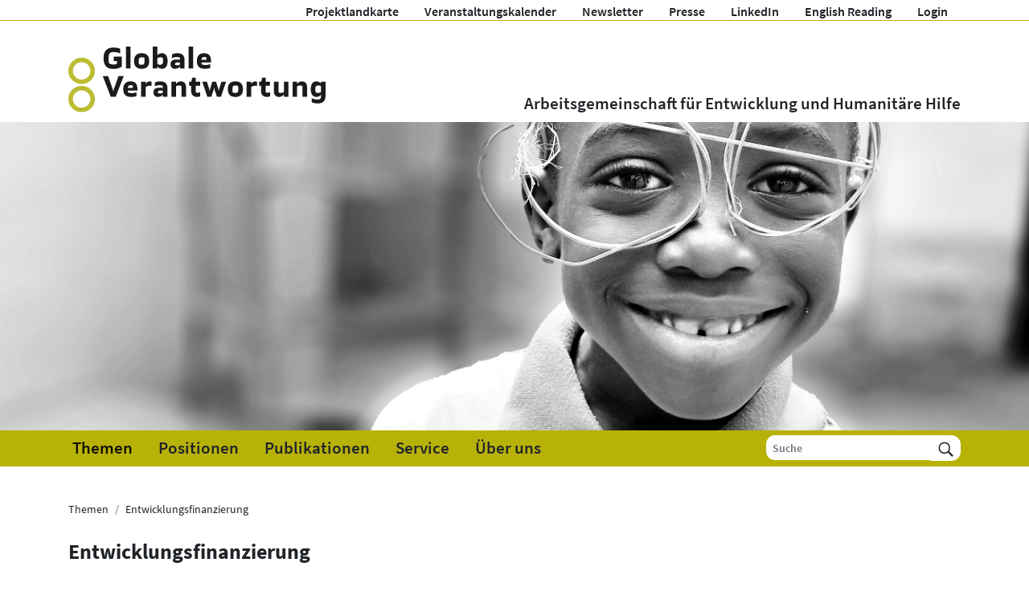

--- FILE ---
content_type: text/html; charset=UTF-8
request_url: https://www.globaleverantwortung.at/kategorie/themen/entwicklungsfinanzierung/page/6/
body_size: 19912
content:
<!DOCTYPE html>
<html lang="de">
    <head>
        <meta charset="utf-8">
        <meta http-equiv="X-UA-Compatible" content="IE=edge">
        <meta name="viewport" content="width=device-width, initial-scale=1">

        
        <link rel="icon" href="/icon.png">
		
        <!-- Matomo -->
        <script type="text/javascript">
            var _paq = window._paq || [];
            _paq.push(['disableCookies']);
            _paq.push(['trackPageView']);
            _paq.push(['enableLinkTracking']);
            (function() {
                var u="//matomo.marmara.at/";
                _paq.push(['setTrackerUrl', u+'matomo.php']);
                _paq.push(['setSiteId', '22']);
                var d=document, g=d.createElement('script'), s=d.getElementsByTagName('script')[0];
                g.type='text/javascript'; g.async=true; g.defer=true; g.src=u+'matomo.js'; s.parentNode.insertBefore(g,s);
            })();
        </script>
        <!-- End Matomo Code -->		

		<style>
            
                                </style>
        
<link rel="canonical" href="https://www.globaleverantwortung.at/">

<meta name='robots' content='index, follow, max-image-preview:large, max-snippet:-1, max-video-preview:-1' />

	<!-- This site is optimized with the Yoast SEO plugin v26.8 - https://yoast.com/product/yoast-seo-wordpress/ -->
	<title>Entwicklungsfinanzierung | Seite 6 von 8 | AG Globale Verantwortung</title>
	<meta name="description" content="Eines der meist diskutierten Themen der Entwicklungspolitik ist die Entwicklungsfinanzierung. Dabei geht es einerseits um die Mittel für öffentliche Entwicklungshilfeleistungen (Official Development Assistance, ODA), andererseits zum Beispiel um eine UN-Steuerkonvention und Schuldenerlasse, durch die Länder des Globalen Südens besser in eine nachhaltige Entwicklung investieren könnten." />
	<link rel="canonical" href="https://www.globaleverantwortung.at/kategorie/themen/entwicklungsfinanzierung/page/6/" />
	<link rel="prev" href="https://www.globaleverantwortung.at/kategorie/themen/entwicklungsfinanzierung/page/5/" />
	<link rel="next" href="https://www.globaleverantwortung.at/kategorie/themen/entwicklungsfinanzierung/page/7/" />
	<meta property="og:locale" content="de_DE" />
	<meta property="og:type" content="article" />
	<meta property="og:title" content="Entwicklungsfinanzierung | Seite 6 von 8 | AG Globale Verantwortung" />
	<meta property="og:description" content="Eines der meist diskutierten Themen der Entwicklungspolitik ist die Entwicklungsfinanzierung. Dabei geht es einerseits um die Mittel für öffentliche Entwicklungshilfeleistungen (Official Development Assistance, ODA), andererseits zum Beispiel um eine UN-Steuerkonvention und Schuldenerlasse, durch die Länder des Globalen Südens besser in eine nachhaltige Entwicklung investieren könnten." />
	<meta property="og:url" content="https://www.globaleverantwortung.at/kategorie/themen/entwicklungsfinanzierung/" />
	<meta property="og:site_name" content="AG Globale Verantwortung" />
	<meta property="og:image" content="https://www.globaleverantwortung.at/wp-content/uploads/seo_default_img.png" />
	<meta property="og:image:width" content="809" />
	<meta property="og:image:height" content="447" />
	<meta property="og:image:type" content="image/png" />
	<meta name="twitter:card" content="summary_large_image" />
	<script type="application/ld+json" class="yoast-schema-graph">{"@context":"https://schema.org","@graph":[{"@type":"CollectionPage","@id":"https://www.globaleverantwortung.at/kategorie/themen/entwicklungsfinanzierung/","url":"https://www.globaleverantwortung.at/kategorie/themen/entwicklungsfinanzierung/page/6/","name":"Entwicklungsfinanzierung | Seite 6 von 8 | AG Globale Verantwortung","isPartOf":{"@id":"https://www.globaleverantwortung.at/#website"},"primaryImageOfPage":{"@id":"https://www.globaleverantwortung.at/kategorie/themen/entwicklungsfinanzierung/page/6/#primaryimage"},"image":{"@id":"https://www.globaleverantwortung.at/kategorie/themen/entwicklungsfinanzierung/page/6/#primaryimage"},"thumbnailUrl":"https://www.globaleverantwortung.at/wp-content/uploads/aktion-annelies.JPG","description":"Eines der meist diskutierten Themen der Entwicklungspolitik ist die Entwicklungsfinanzierung. Dabei geht es einerseits um die Mittel für öffentliche Entwicklungshilfeleistungen (Official Development Assistance, ODA), andererseits zum Beispiel um eine UN-Steuerkonvention und Schuldenerlasse, durch die Länder des Globalen Südens besser in eine nachhaltige Entwicklung investieren könnten.","breadcrumb":{"@id":"https://www.globaleverantwortung.at/kategorie/themen/entwicklungsfinanzierung/page/6/#breadcrumb"},"inLanguage":"de"},{"@type":"ImageObject","inLanguage":"de","@id":"https://www.globaleverantwortung.at/kategorie/themen/entwicklungsfinanzierung/page/6/#primaryimage","url":"https://www.globaleverantwortung.at/wp-content/uploads/aktion-annelies.JPG","contentUrl":"https://www.globaleverantwortung.at/wp-content/uploads/aktion-annelies.JPG","width":800,"height":593,"caption":"aktion-annelies"},{"@type":"BreadcrumbList","@id":"https://www.globaleverantwortung.at/kategorie/themen/entwicklungsfinanzierung/page/6/#breadcrumb","itemListElement":[{"@type":"ListItem","position":1,"name":"Startseite","item":"https://www.globaleverantwortung.at/"},{"@type":"ListItem","position":2,"name":"Themen","item":"https://www.globaleverantwortung.at/kategorie/themen/"},{"@type":"ListItem","position":3,"name":"Entwicklungsfinanzierung"}]},{"@type":"WebSite","@id":"https://www.globaleverantwortung.at/#website","url":"https://www.globaleverantwortung.at/","name":"GLOBALE VERANTWORTUNG","description":"Arbeitsgemeinschaft für Entwicklung und Humanitäre Hilfe","publisher":{"@id":"https://www.globaleverantwortung.at/#organization"},"alternateName":"AG Globale Verantwortung","potentialAction":[{"@type":"SearchAction","target":{"@type":"EntryPoint","urlTemplate":"https://www.globaleverantwortung.at/?s={search_term_string}"},"query-input":{"@type":"PropertyValueSpecification","valueRequired":true,"valueName":"search_term_string"}}],"inLanguage":"de"},{"@type":"Organization","@id":"https://www.globaleverantwortung.at/#organization","name":"GLOBALE VERANTWORTUNG – Arbeitsgemeinschaft für Entwicklung und Humanitäre Hilfe","alternateName":"AG Globale Verantwortung","url":"https://www.globaleverantwortung.at/","logo":{"@type":"ImageObject","inLanguage":"de","@id":"https://www.globaleverantwortung.at/#/schema/logo/image/","url":"https://www.globaleverantwortung.at/wp-content/uploads/aggv_logo_deutsch.png","contentUrl":"https://www.globaleverantwortung.at/wp-content/uploads/aggv_logo_deutsch.png","width":800,"height":280,"caption":"GLOBALE VERANTWORTUNG – Arbeitsgemeinschaft für Entwicklung und Humanitäre Hilfe"},"image":{"@id":"https://www.globaleverantwortung.at/#/schema/logo/image/"},"sameAs":["https://www.facebook.com/globaleverantwortung","https://www.linkedin.com/company/globaleverantwortung","https://youtube.com/@globaleverantwortung"]}]}</script>
	<!-- / Yoast SEO plugin. -->


<link rel="alternate" type="application/rss+xml" title="AG Globale Verantwortung &raquo; Feed" href="https://www.globaleverantwortung.at/feed/" />
<link rel="alternate" type="application/rss+xml" title="AG Globale Verantwortung &raquo; Kommentar-Feed" href="https://www.globaleverantwortung.at/comments/feed/" />
<link rel="alternate" type="application/rss+xml" title="AG Globale Verantwortung &raquo; Kategorie-Feed für Entwicklungsfinanzierung" href="https://www.globaleverantwortung.at/kategorie/themen/entwicklungsfinanzierung/feed/" />
<style id='wp-img-auto-sizes-contain-inline-css'>
img:is([sizes=auto i],[sizes^="auto," i]){contain-intrinsic-size:3000px 1500px}
/*# sourceURL=wp-img-auto-sizes-contain-inline-css */
</style>
<style id='wp-emoji-styles-inline-css'>

	img.wp-smiley, img.emoji {
		display: inline !important;
		border: none !important;
		box-shadow: none !important;
		height: 1em !important;
		width: 1em !important;
		margin: 0 0.07em !important;
		vertical-align: -0.1em !important;
		background: none !important;
		padding: 0 !important;
	}
/*# sourceURL=wp-emoji-styles-inline-css */
</style>
<style id='wp-block-library-inline-css'>
:root{--wp-block-synced-color:#7a00df;--wp-block-synced-color--rgb:122,0,223;--wp-bound-block-color:var(--wp-block-synced-color);--wp-editor-canvas-background:#ddd;--wp-admin-theme-color:#007cba;--wp-admin-theme-color--rgb:0,124,186;--wp-admin-theme-color-darker-10:#006ba1;--wp-admin-theme-color-darker-10--rgb:0,107,160.5;--wp-admin-theme-color-darker-20:#005a87;--wp-admin-theme-color-darker-20--rgb:0,90,135;--wp-admin-border-width-focus:2px}@media (min-resolution:192dpi){:root{--wp-admin-border-width-focus:1.5px}}.wp-element-button{cursor:pointer}:root .has-very-light-gray-background-color{background-color:#eee}:root .has-very-dark-gray-background-color{background-color:#313131}:root .has-very-light-gray-color{color:#eee}:root .has-very-dark-gray-color{color:#313131}:root .has-vivid-green-cyan-to-vivid-cyan-blue-gradient-background{background:linear-gradient(135deg,#00d084,#0693e3)}:root .has-purple-crush-gradient-background{background:linear-gradient(135deg,#34e2e4,#4721fb 50%,#ab1dfe)}:root .has-hazy-dawn-gradient-background{background:linear-gradient(135deg,#faaca8,#dad0ec)}:root .has-subdued-olive-gradient-background{background:linear-gradient(135deg,#fafae1,#67a671)}:root .has-atomic-cream-gradient-background{background:linear-gradient(135deg,#fdd79a,#004a59)}:root .has-nightshade-gradient-background{background:linear-gradient(135deg,#330968,#31cdcf)}:root .has-midnight-gradient-background{background:linear-gradient(135deg,#020381,#2874fc)}:root{--wp--preset--font-size--normal:16px;--wp--preset--font-size--huge:42px}.has-regular-font-size{font-size:1em}.has-larger-font-size{font-size:2.625em}.has-normal-font-size{font-size:var(--wp--preset--font-size--normal)}.has-huge-font-size{font-size:var(--wp--preset--font-size--huge)}.has-text-align-center{text-align:center}.has-text-align-left{text-align:left}.has-text-align-right{text-align:right}.has-fit-text{white-space:nowrap!important}#end-resizable-editor-section{display:none}.aligncenter{clear:both}.items-justified-left{justify-content:flex-start}.items-justified-center{justify-content:center}.items-justified-right{justify-content:flex-end}.items-justified-space-between{justify-content:space-between}.screen-reader-text{border:0;clip-path:inset(50%);height:1px;margin:-1px;overflow:hidden;padding:0;position:absolute;width:1px;word-wrap:normal!important}.screen-reader-text:focus{background-color:#ddd;clip-path:none;color:#444;display:block;font-size:1em;height:auto;left:5px;line-height:normal;padding:15px 23px 14px;text-decoration:none;top:5px;width:auto;z-index:100000}html :where(.has-border-color){border-style:solid}html :where([style*=border-top-color]){border-top-style:solid}html :where([style*=border-right-color]){border-right-style:solid}html :where([style*=border-bottom-color]){border-bottom-style:solid}html :where([style*=border-left-color]){border-left-style:solid}html :where([style*=border-width]){border-style:solid}html :where([style*=border-top-width]){border-top-style:solid}html :where([style*=border-right-width]){border-right-style:solid}html :where([style*=border-bottom-width]){border-bottom-style:solid}html :where([style*=border-left-width]){border-left-style:solid}html :where(img[class*=wp-image-]){height:auto;max-width:100%}:where(figure){margin:0 0 1em}html :where(.is-position-sticky){--wp-admin--admin-bar--position-offset:var(--wp-admin--admin-bar--height,0px)}@media screen and (max-width:600px){html :where(.is-position-sticky){--wp-admin--admin-bar--position-offset:0px}}

/*# sourceURL=wp-block-library-inline-css */
</style><style id='wp-block-image-inline-css'>
.wp-block-image>a,.wp-block-image>figure>a{display:inline-block}.wp-block-image img{box-sizing:border-box;height:auto;max-width:100%;vertical-align:bottom}@media not (prefers-reduced-motion){.wp-block-image img.hide{visibility:hidden}.wp-block-image img.show{animation:show-content-image .4s}}.wp-block-image[style*=border-radius] img,.wp-block-image[style*=border-radius]>a{border-radius:inherit}.wp-block-image.has-custom-border img{box-sizing:border-box}.wp-block-image.aligncenter{text-align:center}.wp-block-image.alignfull>a,.wp-block-image.alignwide>a{width:100%}.wp-block-image.alignfull img,.wp-block-image.alignwide img{height:auto;width:100%}.wp-block-image .aligncenter,.wp-block-image .alignleft,.wp-block-image .alignright,.wp-block-image.aligncenter,.wp-block-image.alignleft,.wp-block-image.alignright{display:table}.wp-block-image .aligncenter>figcaption,.wp-block-image .alignleft>figcaption,.wp-block-image .alignright>figcaption,.wp-block-image.aligncenter>figcaption,.wp-block-image.alignleft>figcaption,.wp-block-image.alignright>figcaption{caption-side:bottom;display:table-caption}.wp-block-image .alignleft{float:left;margin:.5em 1em .5em 0}.wp-block-image .alignright{float:right;margin:.5em 0 .5em 1em}.wp-block-image .aligncenter{margin-left:auto;margin-right:auto}.wp-block-image :where(figcaption){margin-bottom:1em;margin-top:.5em}.wp-block-image.is-style-circle-mask img{border-radius:9999px}@supports ((-webkit-mask-image:none) or (mask-image:none)) or (-webkit-mask-image:none){.wp-block-image.is-style-circle-mask img{border-radius:0;-webkit-mask-image:url('data:image/svg+xml;utf8,<svg viewBox="0 0 100 100" xmlns="http://www.w3.org/2000/svg"><circle cx="50" cy="50" r="50"/></svg>');mask-image:url('data:image/svg+xml;utf8,<svg viewBox="0 0 100 100" xmlns="http://www.w3.org/2000/svg"><circle cx="50" cy="50" r="50"/></svg>');mask-mode:alpha;-webkit-mask-position:center;mask-position:center;-webkit-mask-repeat:no-repeat;mask-repeat:no-repeat;-webkit-mask-size:contain;mask-size:contain}}:root :where(.wp-block-image.is-style-rounded img,.wp-block-image .is-style-rounded img){border-radius:9999px}.wp-block-image figure{margin:0}.wp-lightbox-container{display:flex;flex-direction:column;position:relative}.wp-lightbox-container img{cursor:zoom-in}.wp-lightbox-container img:hover+button{opacity:1}.wp-lightbox-container button{align-items:center;backdrop-filter:blur(16px) saturate(180%);background-color:#5a5a5a40;border:none;border-radius:4px;cursor:zoom-in;display:flex;height:20px;justify-content:center;opacity:0;padding:0;position:absolute;right:16px;text-align:center;top:16px;width:20px;z-index:100}@media not (prefers-reduced-motion){.wp-lightbox-container button{transition:opacity .2s ease}}.wp-lightbox-container button:focus-visible{outline:3px auto #5a5a5a40;outline:3px auto -webkit-focus-ring-color;outline-offset:3px}.wp-lightbox-container button:hover{cursor:pointer;opacity:1}.wp-lightbox-container button:focus{opacity:1}.wp-lightbox-container button:focus,.wp-lightbox-container button:hover,.wp-lightbox-container button:not(:hover):not(:active):not(.has-background){background-color:#5a5a5a40;border:none}.wp-lightbox-overlay{box-sizing:border-box;cursor:zoom-out;height:100vh;left:0;overflow:hidden;position:fixed;top:0;visibility:hidden;width:100%;z-index:100000}.wp-lightbox-overlay .close-button{align-items:center;cursor:pointer;display:flex;justify-content:center;min-height:40px;min-width:40px;padding:0;position:absolute;right:calc(env(safe-area-inset-right) + 16px);top:calc(env(safe-area-inset-top) + 16px);z-index:5000000}.wp-lightbox-overlay .close-button:focus,.wp-lightbox-overlay .close-button:hover,.wp-lightbox-overlay .close-button:not(:hover):not(:active):not(.has-background){background:none;border:none}.wp-lightbox-overlay .lightbox-image-container{height:var(--wp--lightbox-container-height);left:50%;overflow:hidden;position:absolute;top:50%;transform:translate(-50%,-50%);transform-origin:top left;width:var(--wp--lightbox-container-width);z-index:9999999999}.wp-lightbox-overlay .wp-block-image{align-items:center;box-sizing:border-box;display:flex;height:100%;justify-content:center;margin:0;position:relative;transform-origin:0 0;width:100%;z-index:3000000}.wp-lightbox-overlay .wp-block-image img{height:var(--wp--lightbox-image-height);min-height:var(--wp--lightbox-image-height);min-width:var(--wp--lightbox-image-width);width:var(--wp--lightbox-image-width)}.wp-lightbox-overlay .wp-block-image figcaption{display:none}.wp-lightbox-overlay button{background:none;border:none}.wp-lightbox-overlay .scrim{background-color:#fff;height:100%;opacity:.9;position:absolute;width:100%;z-index:2000000}.wp-lightbox-overlay.active{visibility:visible}@media not (prefers-reduced-motion){.wp-lightbox-overlay.active{animation:turn-on-visibility .25s both}.wp-lightbox-overlay.active img{animation:turn-on-visibility .35s both}.wp-lightbox-overlay.show-closing-animation:not(.active){animation:turn-off-visibility .35s both}.wp-lightbox-overlay.show-closing-animation:not(.active) img{animation:turn-off-visibility .25s both}.wp-lightbox-overlay.zoom.active{animation:none;opacity:1;visibility:visible}.wp-lightbox-overlay.zoom.active .lightbox-image-container{animation:lightbox-zoom-in .4s}.wp-lightbox-overlay.zoom.active .lightbox-image-container img{animation:none}.wp-lightbox-overlay.zoom.active .scrim{animation:turn-on-visibility .4s forwards}.wp-lightbox-overlay.zoom.show-closing-animation:not(.active){animation:none}.wp-lightbox-overlay.zoom.show-closing-animation:not(.active) .lightbox-image-container{animation:lightbox-zoom-out .4s}.wp-lightbox-overlay.zoom.show-closing-animation:not(.active) .lightbox-image-container img{animation:none}.wp-lightbox-overlay.zoom.show-closing-animation:not(.active) .scrim{animation:turn-off-visibility .4s forwards}}@keyframes show-content-image{0%{visibility:hidden}99%{visibility:hidden}to{visibility:visible}}@keyframes turn-on-visibility{0%{opacity:0}to{opacity:1}}@keyframes turn-off-visibility{0%{opacity:1;visibility:visible}99%{opacity:0;visibility:visible}to{opacity:0;visibility:hidden}}@keyframes lightbox-zoom-in{0%{transform:translate(calc((-100vw + var(--wp--lightbox-scrollbar-width))/2 + var(--wp--lightbox-initial-left-position)),calc(-50vh + var(--wp--lightbox-initial-top-position))) scale(var(--wp--lightbox-scale))}to{transform:translate(-50%,-50%) scale(1)}}@keyframes lightbox-zoom-out{0%{transform:translate(-50%,-50%) scale(1);visibility:visible}99%{visibility:visible}to{transform:translate(calc((-100vw + var(--wp--lightbox-scrollbar-width))/2 + var(--wp--lightbox-initial-left-position)),calc(-50vh + var(--wp--lightbox-initial-top-position))) scale(var(--wp--lightbox-scale));visibility:hidden}}
/*# sourceURL=https://www.globaleverantwortung.at/wp-includes/blocks/image/style.min.css */
</style>
<style id='wp-block-image-theme-inline-css'>
:root :where(.wp-block-image figcaption){color:#555;font-size:13px;text-align:center}.is-dark-theme :root :where(.wp-block-image figcaption){color:#ffffffa6}.wp-block-image{margin:0 0 1em}
/*# sourceURL=https://www.globaleverantwortung.at/wp-includes/blocks/image/theme.min.css */
</style>
<style id='global-styles-inline-css'>
:root{--wp--preset--aspect-ratio--square: 1;--wp--preset--aspect-ratio--4-3: 4/3;--wp--preset--aspect-ratio--3-4: 3/4;--wp--preset--aspect-ratio--3-2: 3/2;--wp--preset--aspect-ratio--2-3: 2/3;--wp--preset--aspect-ratio--16-9: 16/9;--wp--preset--aspect-ratio--9-16: 9/16;--wp--preset--color--black: #000000;--wp--preset--color--cyan-bluish-gray: #abb8c3;--wp--preset--color--white: #ffffff;--wp--preset--color--pale-pink: #f78da7;--wp--preset--color--vivid-red: #cf2e2e;--wp--preset--color--luminous-vivid-orange: #ff6900;--wp--preset--color--luminous-vivid-amber: #fcb900;--wp--preset--color--light-green-cyan: #7bdcb5;--wp--preset--color--vivid-green-cyan: #00d084;--wp--preset--color--pale-cyan-blue: #8ed1fc;--wp--preset--color--vivid-cyan-blue: #0693e3;--wp--preset--color--vivid-purple: #9b51e0;--wp--preset--gradient--vivid-cyan-blue-to-vivid-purple: linear-gradient(135deg,rgb(6,147,227) 0%,rgb(155,81,224) 100%);--wp--preset--gradient--light-green-cyan-to-vivid-green-cyan: linear-gradient(135deg,rgb(122,220,180) 0%,rgb(0,208,130) 100%);--wp--preset--gradient--luminous-vivid-amber-to-luminous-vivid-orange: linear-gradient(135deg,rgb(252,185,0) 0%,rgb(255,105,0) 100%);--wp--preset--gradient--luminous-vivid-orange-to-vivid-red: linear-gradient(135deg,rgb(255,105,0) 0%,rgb(207,46,46) 100%);--wp--preset--gradient--very-light-gray-to-cyan-bluish-gray: linear-gradient(135deg,rgb(238,238,238) 0%,rgb(169,184,195) 100%);--wp--preset--gradient--cool-to-warm-spectrum: linear-gradient(135deg,rgb(74,234,220) 0%,rgb(151,120,209) 20%,rgb(207,42,186) 40%,rgb(238,44,130) 60%,rgb(251,105,98) 80%,rgb(254,248,76) 100%);--wp--preset--gradient--blush-light-purple: linear-gradient(135deg,rgb(255,206,236) 0%,rgb(152,150,240) 100%);--wp--preset--gradient--blush-bordeaux: linear-gradient(135deg,rgb(254,205,165) 0%,rgb(254,45,45) 50%,rgb(107,0,62) 100%);--wp--preset--gradient--luminous-dusk: linear-gradient(135deg,rgb(255,203,112) 0%,rgb(199,81,192) 50%,rgb(65,88,208) 100%);--wp--preset--gradient--pale-ocean: linear-gradient(135deg,rgb(255,245,203) 0%,rgb(182,227,212) 50%,rgb(51,167,181) 100%);--wp--preset--gradient--electric-grass: linear-gradient(135deg,rgb(202,248,128) 0%,rgb(113,206,126) 100%);--wp--preset--gradient--midnight: linear-gradient(135deg,rgb(2,3,129) 0%,rgb(40,116,252) 100%);--wp--preset--font-size--small: 13px;--wp--preset--font-size--medium: 20px;--wp--preset--font-size--large: 36px;--wp--preset--font-size--x-large: 42px;--wp--preset--spacing--20: 0.44rem;--wp--preset--spacing--30: 0.67rem;--wp--preset--spacing--40: 1rem;--wp--preset--spacing--50: 1.5rem;--wp--preset--spacing--60: 2.25rem;--wp--preset--spacing--70: 3.38rem;--wp--preset--spacing--80: 5.06rem;--wp--preset--shadow--natural: 6px 6px 9px rgba(0, 0, 0, 0.2);--wp--preset--shadow--deep: 12px 12px 50px rgba(0, 0, 0, 0.4);--wp--preset--shadow--sharp: 6px 6px 0px rgba(0, 0, 0, 0.2);--wp--preset--shadow--outlined: 6px 6px 0px -3px rgb(255, 255, 255), 6px 6px rgb(0, 0, 0);--wp--preset--shadow--crisp: 6px 6px 0px rgb(0, 0, 0);}:where(.is-layout-flex){gap: 0.5em;}:where(.is-layout-grid){gap: 0.5em;}body .is-layout-flex{display: flex;}.is-layout-flex{flex-wrap: wrap;align-items: center;}.is-layout-flex > :is(*, div){margin: 0;}body .is-layout-grid{display: grid;}.is-layout-grid > :is(*, div){margin: 0;}:where(.wp-block-columns.is-layout-flex){gap: 2em;}:where(.wp-block-columns.is-layout-grid){gap: 2em;}:where(.wp-block-post-template.is-layout-flex){gap: 1.25em;}:where(.wp-block-post-template.is-layout-grid){gap: 1.25em;}.has-black-color{color: var(--wp--preset--color--black) !important;}.has-cyan-bluish-gray-color{color: var(--wp--preset--color--cyan-bluish-gray) !important;}.has-white-color{color: var(--wp--preset--color--white) !important;}.has-pale-pink-color{color: var(--wp--preset--color--pale-pink) !important;}.has-vivid-red-color{color: var(--wp--preset--color--vivid-red) !important;}.has-luminous-vivid-orange-color{color: var(--wp--preset--color--luminous-vivid-orange) !important;}.has-luminous-vivid-amber-color{color: var(--wp--preset--color--luminous-vivid-amber) !important;}.has-light-green-cyan-color{color: var(--wp--preset--color--light-green-cyan) !important;}.has-vivid-green-cyan-color{color: var(--wp--preset--color--vivid-green-cyan) !important;}.has-pale-cyan-blue-color{color: var(--wp--preset--color--pale-cyan-blue) !important;}.has-vivid-cyan-blue-color{color: var(--wp--preset--color--vivid-cyan-blue) !important;}.has-vivid-purple-color{color: var(--wp--preset--color--vivid-purple) !important;}.has-black-background-color{background-color: var(--wp--preset--color--black) !important;}.has-cyan-bluish-gray-background-color{background-color: var(--wp--preset--color--cyan-bluish-gray) !important;}.has-white-background-color{background-color: var(--wp--preset--color--white) !important;}.has-pale-pink-background-color{background-color: var(--wp--preset--color--pale-pink) !important;}.has-vivid-red-background-color{background-color: var(--wp--preset--color--vivid-red) !important;}.has-luminous-vivid-orange-background-color{background-color: var(--wp--preset--color--luminous-vivid-orange) !important;}.has-luminous-vivid-amber-background-color{background-color: var(--wp--preset--color--luminous-vivid-amber) !important;}.has-light-green-cyan-background-color{background-color: var(--wp--preset--color--light-green-cyan) !important;}.has-vivid-green-cyan-background-color{background-color: var(--wp--preset--color--vivid-green-cyan) !important;}.has-pale-cyan-blue-background-color{background-color: var(--wp--preset--color--pale-cyan-blue) !important;}.has-vivid-cyan-blue-background-color{background-color: var(--wp--preset--color--vivid-cyan-blue) !important;}.has-vivid-purple-background-color{background-color: var(--wp--preset--color--vivid-purple) !important;}.has-black-border-color{border-color: var(--wp--preset--color--black) !important;}.has-cyan-bluish-gray-border-color{border-color: var(--wp--preset--color--cyan-bluish-gray) !important;}.has-white-border-color{border-color: var(--wp--preset--color--white) !important;}.has-pale-pink-border-color{border-color: var(--wp--preset--color--pale-pink) !important;}.has-vivid-red-border-color{border-color: var(--wp--preset--color--vivid-red) !important;}.has-luminous-vivid-orange-border-color{border-color: var(--wp--preset--color--luminous-vivid-orange) !important;}.has-luminous-vivid-amber-border-color{border-color: var(--wp--preset--color--luminous-vivid-amber) !important;}.has-light-green-cyan-border-color{border-color: var(--wp--preset--color--light-green-cyan) !important;}.has-vivid-green-cyan-border-color{border-color: var(--wp--preset--color--vivid-green-cyan) !important;}.has-pale-cyan-blue-border-color{border-color: var(--wp--preset--color--pale-cyan-blue) !important;}.has-vivid-cyan-blue-border-color{border-color: var(--wp--preset--color--vivid-cyan-blue) !important;}.has-vivid-purple-border-color{border-color: var(--wp--preset--color--vivid-purple) !important;}.has-vivid-cyan-blue-to-vivid-purple-gradient-background{background: var(--wp--preset--gradient--vivid-cyan-blue-to-vivid-purple) !important;}.has-light-green-cyan-to-vivid-green-cyan-gradient-background{background: var(--wp--preset--gradient--light-green-cyan-to-vivid-green-cyan) !important;}.has-luminous-vivid-amber-to-luminous-vivid-orange-gradient-background{background: var(--wp--preset--gradient--luminous-vivid-amber-to-luminous-vivid-orange) !important;}.has-luminous-vivid-orange-to-vivid-red-gradient-background{background: var(--wp--preset--gradient--luminous-vivid-orange-to-vivid-red) !important;}.has-very-light-gray-to-cyan-bluish-gray-gradient-background{background: var(--wp--preset--gradient--very-light-gray-to-cyan-bluish-gray) !important;}.has-cool-to-warm-spectrum-gradient-background{background: var(--wp--preset--gradient--cool-to-warm-spectrum) !important;}.has-blush-light-purple-gradient-background{background: var(--wp--preset--gradient--blush-light-purple) !important;}.has-blush-bordeaux-gradient-background{background: var(--wp--preset--gradient--blush-bordeaux) !important;}.has-luminous-dusk-gradient-background{background: var(--wp--preset--gradient--luminous-dusk) !important;}.has-pale-ocean-gradient-background{background: var(--wp--preset--gradient--pale-ocean) !important;}.has-electric-grass-gradient-background{background: var(--wp--preset--gradient--electric-grass) !important;}.has-midnight-gradient-background{background: var(--wp--preset--gradient--midnight) !important;}.has-small-font-size{font-size: var(--wp--preset--font-size--small) !important;}.has-medium-font-size{font-size: var(--wp--preset--font-size--medium) !important;}.has-large-font-size{font-size: var(--wp--preset--font-size--large) !important;}.has-x-large-font-size{font-size: var(--wp--preset--font-size--x-large) !important;}
/*# sourceURL=global-styles-inline-css */
</style>

<style id='classic-theme-styles-inline-css'>
/*! This file is auto-generated */
.wp-block-button__link{color:#fff;background-color:#32373c;border-radius:9999px;box-shadow:none;text-decoration:none;padding:calc(.667em + 2px) calc(1.333em + 2px);font-size:1.125em}.wp-block-file__button{background:#32373c;color:#fff;text-decoration:none}
/*# sourceURL=/wp-includes/css/classic-themes.min.css */
</style>
<link rel='stylesheet' id='quiz-css' href='https://www.globaleverantwortung.at/wp-content/plugins/quiz/quiz.css?ver=6.9' media='all' />
<link rel='stylesheet' id='glove-style-css' href='https://www.globaleverantwortung.at/wp-content/themes/glove/style.css?ver=1.5.2' media='all' />
<link rel='stylesheet' id='fancybox-css' href='https://www.globaleverantwortung.at/wp-content/themes/glove/assets/css/fancybox.css?ver=4.0.17' media='all' />
<link rel='stylesheet' id='style-css' href='https://www.globaleverantwortung.at/wp-content/themes/marmara-basic/style.css?ver=1.5.2' media='all' />
<link rel='stylesheet' id='main-css' href='https://www.globaleverantwortung.at/wp-content/themes/marmara-basic/assets/css/main.css?ver=1.5.2' media='all' />
<script src="https://www.globaleverantwortung.at/wp-includes/js/jquery/jquery.min.js?ver=3.7.1" id="jquery-core-js"></script>
<script src="https://www.globaleverantwortung.at/wp-includes/js/jquery/jquery-migrate.min.js?ver=3.4.1" id="jquery-migrate-js"></script>
<link rel="https://api.w.org/" href="https://www.globaleverantwortung.at/wp-json/" /><link rel="alternate" title="JSON" type="application/json" href="https://www.globaleverantwortung.at/wp-json/wp/v2/categories/7" /><link rel="EditURI" type="application/rsd+xml" title="RSD" href="https://www.globaleverantwortung.at/xmlrpc.php?rsd" />
<meta name="generator" content="WordPress 6.9" />
    </head>



    <body class="home">
    
        <header id="pageHeader">
            <nav class="d-none d-lg-block nav-secondary">
                <div class="container">
                <ul id="menu-menue-oben" class="nav"><li itemscope="itemscope" itemtype="https://www.schema.org/SiteNavigationElement" id="menu-item-303258" class="menu-item menu-item-type-custom menu-item-object-custom nav-item menu-item-303258 nav-item"><a title="Projektlandkarte" href="/projektlandkarte" class="nav-link">Projektlandkarte</a></li>
<li itemscope="itemscope" itemtype="https://www.schema.org/SiteNavigationElement" id="menu-item-416621" class="menu-item menu-item-type-taxonomy menu-item-object-event_categories nav-item menu-item-416621 nav-item"><a title="Veranstaltungskalender" href="https://www.globaleverantwortung.at/veranstaltungen/kategorie/veranstaltungskalender/" class="nav-link">Veranstaltungskalender</a></li>
<li itemscope="itemscope" itemtype="https://www.schema.org/SiteNavigationElement" id="menu-item-303267" class="menu-item menu-item-type-post_type menu-item-object-post nav-item menu-item-303267 nav-item"><a title="Newsletter" href="https://www.globaleverantwortung.at/woechentlicher-newsletter/" class="nav-link">Newsletter</a></li>
<li itemscope="itemscope" itemtype="https://www.schema.org/SiteNavigationElement" id="menu-item-416613" class="menu-item menu-item-type-taxonomy menu-item-object-category nav-item menu-item-416613 nav-item"><a title="Presse" href="https://www.globaleverantwortung.at/kategorie/service/presse/presseaussendungen/" class="nav-link">Presse</a></li>
<li itemscope="itemscope" itemtype="https://www.schema.org/SiteNavigationElement" id="menu-item-401443" class="menu-item menu-item-type-custom menu-item-object-custom nav-item menu-item-401443 nav-item"><a title="LinkedIn" href="https://www.linkedin.com/company/globaleverantwortung" class="nav-link">LinkedIn</a></li>
<li itemscope="itemscope" itemtype="https://www.schema.org/SiteNavigationElement" id="menu-item-415494" class="menu-item menu-item-type-taxonomy menu-item-object-category nav-item menu-item-415494 nav-item"><a title="English Reading" href="https://www.globaleverantwortung.at/kategorie/english-reading/" class="nav-link">English Reading</a></li>
<li itemscope="itemscope" itemtype="https://www.schema.org/SiteNavigationElement" id="menu-item-303266" class="menu-item menu-item-type-custom menu-item-object-custom nav-item menu-item-303266 nav-item"><a title="Login" href="/wp-admin" class="nav-link">Login</a></li>
</ul>                </div>
            </nav>
            <div class="container header-brand">
                <div class="row align-items-end">
                    <div class="col-lg-4 d-flex justify-content-between">
                        <a href="/" class="header-brand-logo">
                            <img src="https://www.globaleverantwortung.at/wp-content/themes/glove/assets/images/globaleverantwortung.svg" class="img-fluid" alt="Logo Globale Verantwortung" />
                        </a>
                        <button type="button" class="navbar-toggler d-lg-none" data-toggle="collapse" data-target="#mainNav" aria-controls="mainNav" aria-expanded="false" aria-label="Menü anzeigen">
                            <span class="navbar-toggler-icon"></span>
                        </button>
                    </div>
                    <div class="col-lg-8">
                        <p class="header-brand-claim">Arbeitsgemeinschaft für Entwicklung und Humanitäre Hilfe</p>
                    </div>
                </div>
            </div>

            <nav class="header-navbar navbar navbar-expand-lg navbar-light bg-primary" id="navbar-menu">
                <div class="collapse navbar-collapse" id="mainNav">
                    <div class="container">
                    <ul id="menu-hauptmenue" class="nav navbar-nav nav-main"><li itemscope="itemscope" itemtype="https://www.schema.org/SiteNavigationElement" id="menu-item-12" class="menu-item menu-item-type-custom menu-item-object-custom current-menu-ancestor current-menu-parent menu-item-has-children nav-item menu-item-12 nav-item dropdown active"><a aria-current="page" title="Themen" href="#" data-toggle="dropdown" class="nav-link dropdown-toggle" aria-haspopup="true">Themen <span class="caret"></span></a><ul role="menu" class="dropdown-menu"><li itemscope="itemscope" itemtype="https://www.schema.org/SiteNavigationElement" id="menu-item-416610" class="menu-item menu-item-type-taxonomy menu-item-object-category menu-item-has-children menu-item-416610 nav-item dropdown"><a title="Entwicklungspolitik" href="#" data-toggle="dropdown" class="nav-link dropdown-toggle" aria-haspopup="true">Entwicklungspolitik</a><ul role="menu" class="dropdown-menu submenu"><li itemscope="itemscope" itemtype="https://www.schema.org/SiteNavigationElement" id="menu-item-416612" class="menu-item menu-item-type-taxonomy menu-item-object-category menu-item-416612 nav-item"><a title="Österreichische Entwicklungspolitik" href="https://www.globaleverantwortung.at/kategorie/themen/entwicklungspolitik/oesterreichische-entwicklungspolitik/" class="nav-link">Österreichische Entwicklungspolitik</a></li>
<li itemscope="itemscope" itemtype="https://www.schema.org/SiteNavigationElement" id="menu-item-416611" class="menu-item menu-item-type-taxonomy menu-item-object-category menu-item-416611 nav-item"><a title="Entwicklungspolitik der EU" href="https://www.globaleverantwortung.at/kategorie/themen/entwicklungspolitik/entwicklungspolitik-eu/" class="nav-link">Entwicklungspolitik der EU</a></li>
	</ul>
</li>
<li itemscope="itemscope" itemtype="https://www.schema.org/SiteNavigationElement" id="menu-item-21" class="menu-item menu-item-type-taxonomy menu-item-object-category menu-item-21 nav-item"><a title="Humanitäre Hilfe" href="https://www.globaleverantwortung.at/kategorie/themen/humanitaere-hilfe/" class="nav-link">Humanitäre Hilfe</a></li>
<li itemscope="itemscope" itemtype="https://www.schema.org/SiteNavigationElement" id="menu-item-19" class="menu-item menu-item-type-taxonomy menu-item-object-category current-menu-item menu-item-19 nav-item active"><a aria-current="page" title="Entwicklungsfinanzierung" href="https://www.globaleverantwortung.at/kategorie/themen/entwicklungsfinanzierung/" class="nav-link active">Entwicklungsfinanzierung</a></li>
<li itemscope="itemscope" itemtype="https://www.schema.org/SiteNavigationElement" id="menu-item-18" class="menu-item menu-item-type-taxonomy menu-item-object-category menu-item-18 nav-item"><a title="Agenda 2030 &amp; SDGs" href="https://www.globaleverantwortung.at/kategorie/themen/agenda-2030/" class="nav-link">Agenda 2030 &amp; SDGs</a></li>
<li itemscope="itemscope" itemtype="https://www.schema.org/SiteNavigationElement" id="menu-item-24" class="menu-item menu-item-type-taxonomy menu-item-object-category menu-item-24 nav-item"><a title="Eine Politik, die nachhaltige Entwicklung unterstützt" href="https://www.globaleverantwortung.at/kategorie/themen/politik-die-nachhaltige-entwicklung-unterstuetzt/" class="nav-link">Eine Politik, die nachhaltige Entwicklung unterstützt</a></li>
<li itemscope="itemscope" itemtype="https://www.schema.org/SiteNavigationElement" id="menu-item-425569" class="menu-item menu-item-type-taxonomy menu-item-object-category menu-item-425569 nav-item"><a title="Menschenrechte &amp; Entwicklung" href="https://www.globaleverantwortung.at/kategorie/themen/menschenrechte-entwicklung/" class="nav-link">Menschenrechte &amp; Entwicklung</a></li>
<li itemscope="itemscope" itemtype="https://www.schema.org/SiteNavigationElement" id="menu-item-22" class="menu-item menu-item-type-taxonomy menu-item-object-category menu-item-22 nav-item"><a title="Klima, Umwelt &amp; Entwicklung" href="https://www.globaleverantwortung.at/kategorie/themen/klima-umwelt-entwicklung/" class="nav-link">Klima, Umwelt &amp; Entwicklung</a></li>
<li itemscope="itemscope" itemtype="https://www.schema.org/SiteNavigationElement" id="menu-item-25" class="menu-item menu-item-type-taxonomy menu-item-object-category menu-item-25 nav-item"><a title="Wirtschaft &amp; Entwicklung" href="https://www.globaleverantwortung.at/kategorie/themen/wirtschaft-und-entwicklung/" class="nav-link">Wirtschaft &amp; Entwicklung</a></li>
</ul>
</li>
<li itemscope="itemscope" itemtype="https://www.schema.org/SiteNavigationElement" id="menu-item-13" class="menu-item menu-item-type-custom menu-item-object-custom menu-item-has-children nav-item menu-item-13 nav-item dropdown"><a title="Positionen" href="#" data-toggle="dropdown" class="nav-link dropdown-toggle" aria-haspopup="true">Positionen <span class="caret"></span></a><ul role="menu" class="dropdown-menu"><li itemscope="itemscope" itemtype="https://www.schema.org/SiteNavigationElement" id="menu-item-28" class="menu-item menu-item-type-taxonomy menu-item-object-category menu-item-28 nav-item"><a title="Positionspapiere" href="https://www.globaleverantwortung.at/kategorie/positionen/positionspapiere/" class="nav-link">Positionspapiere</a></li>
<li itemscope="itemscope" itemtype="https://www.schema.org/SiteNavigationElement" id="menu-item-30" class="menu-item menu-item-type-taxonomy menu-item-object-category menu-item-30 nav-item"><a title="Stellungnahmen &amp; Briefe" href="https://www.globaleverantwortung.at/kategorie/positionen/stellungnahmen-briefe/" class="nav-link">Stellungnahmen &amp; Briefe</a></li>
<li itemscope="itemscope" itemtype="https://www.schema.org/SiteNavigationElement" id="menu-item-31" class="menu-item menu-item-type-taxonomy menu-item-object-category menu-item-31 nav-item"><a title="Unterstützte Positionen &amp; Petitionen" href="https://www.globaleverantwortung.at/kategorie/positionen/unterstuetzte-positionen-und-petitionen/" class="nav-link">Unterstützte Positionen &#038; Petitionen</a></li>
<li itemscope="itemscope" itemtype="https://www.schema.org/SiteNavigationElement" id="menu-item-422840" class="menu-item menu-item-type-taxonomy menu-item-object-category menu-item-422840 nav-item"><a title="Kampagne NR-Wahl 2024: #Österreichpacktan" href="https://www.globaleverantwortung.at/kategorie/positionen/kampagne/" class="nav-link">Kampagne NR-Wahl 2024: #Österreichpacktan</a></li>
</ul>
</li>
<li itemscope="itemscope" itemtype="https://www.schema.org/SiteNavigationElement" id="menu-item-415397" class="menu-item menu-item-type-taxonomy menu-item-object-category menu-item-has-children nav-item menu-item-415397 nav-item dropdown"><a title="Publikationen" href="#" data-toggle="dropdown" class="nav-link dropdown-toggle" aria-haspopup="true">Publikationen <span class="caret"></span></a><ul role="menu" class="dropdown-menu"><li itemscope="itemscope" itemtype="https://www.schema.org/SiteNavigationElement" id="menu-item-425573" class="menu-item menu-item-type-custom menu-item-object-custom menu-item-has-children menu-item-425573 nav-item dropdown"><a title="Globale Stimmen für »" href="#" data-toggle="dropdown" class="nav-link dropdown-toggle" aria-haspopup="true">Globale Stimmen für »</a><ul role="menu" class="dropdown-menu submenu"><li itemscope="itemscope" itemtype="https://www.schema.org/SiteNavigationElement" id="menu-item-425575" class="menu-item menu-item-type-custom menu-item-object-custom menu-item-425575 nav-item"><a title="» Humanitäre Hilfe" href="https://www.globaleverantwortung.at/kategorie/publikationen/global-voices-for-humanitarian-assistance" class="nav-link">» Humanitäre Hilfe</a></li>
<li itemscope="itemscope" itemtype="https://www.schema.org/SiteNavigationElement" id="menu-item-425574" class="menu-item menu-item-type-custom menu-item-object-custom menu-item-425574 nav-item"><a title="» Menschenrechte" href="https://www.globaleverantwortung.at/kategorie/themen/menschenrechte-entwicklung/globale-stimmen-fuer-menschenrechte/" class="nav-link">» Menschenrechte</a></li>
	</ul>
</li>
<li itemscope="itemscope" itemtype="https://www.schema.org/SiteNavigationElement" id="menu-item-45" class="menu-item menu-item-type-taxonomy menu-item-object-category menu-item-45 nav-item"><a title="Kommentar der Anderen" href="https://www.globaleverantwortung.at/kategorie/publikationen/kommentar-der-anderen/" class="nav-link">Kommentar der Anderen</a></li>
<li itemscope="itemscope" itemtype="https://www.schema.org/SiteNavigationElement" id="menu-item-415399" class="menu-item menu-item-type-taxonomy menu-item-object-category menu-item-415399 nav-item"><a title="Hintergrundinformationen" href="https://www.globaleverantwortung.at/kategorie/publikationen/hintergrundinformationen/" class="nav-link">Hintergrundinformationen</a></li>
<li itemscope="itemscope" itemtype="https://www.schema.org/SiteNavigationElement" id="menu-item-29" class="menu-item menu-item-type-taxonomy menu-item-object-category menu-item-29 nav-item"><a title="Berichte &amp; weitere Publikationen" href="https://www.globaleverantwortung.at/kategorie/publikationen/berichte-und-weitere-publikationen/" class="nav-link">Berichte &amp; weitere Publikationen</a></li>
<li itemscope="itemscope" itemtype="https://www.schema.org/SiteNavigationElement" id="menu-item-415408" class="menu-item menu-item-type-taxonomy menu-item-object-category menu-item-415408 nav-item"><a title="Reviews" href="https://www.globaleverantwortung.at/kategorie/publikationen/reviews/" class="nav-link">Reviews</a></li>
<li itemscope="itemscope" itemtype="https://www.schema.org/SiteNavigationElement" id="menu-item-27" class="menu-item menu-item-type-taxonomy menu-item-object-category menu-item-27 nav-item"><a title="Jahresberichte" href="https://www.globaleverantwortung.at/kategorie/publikationen/jahresberichte/" class="nav-link">Jahresberichte</a></li>
</ul>
</li>
<li itemscope="itemscope" itemtype="https://www.schema.org/SiteNavigationElement" id="menu-item-415315" class="menu-item menu-item-type-taxonomy menu-item-object-category menu-item-has-children nav-item menu-item-415315 nav-item dropdown"><a title="Service" href="#" data-toggle="dropdown" class="nav-link dropdown-toggle" aria-haspopup="true">Service <span class="caret"></span></a><ul role="menu" class="dropdown-menu"><li itemscope="itemscope" itemtype="https://www.schema.org/SiteNavigationElement" id="menu-item-416608" class="menu-item menu-item-type-taxonomy menu-item-object-category menu-item-has-children menu-item-416608 nav-item dropdown"><a title="Veranstaltungen" href="#" data-toggle="dropdown" class="nav-link dropdown-toggle" aria-haspopup="true">Veranstaltungen</a><ul role="menu" class="dropdown-menu submenu"><li itemscope="itemscope" itemtype="https://www.schema.org/SiteNavigationElement" id="menu-item-416653" class="menu-item menu-item-type-taxonomy menu-item-object-event_categories menu-item-416653 nav-item"><a title="Veranstaltungskalender" href="https://www.globaleverantwortung.at/veranstaltungen/kategorie/veranstaltungskalender/" class="nav-link">Veranstaltungskalender</a></li>
<li itemscope="itemscope" itemtype="https://www.schema.org/SiteNavigationElement" id="menu-item-416619" class="menu-item menu-item-type-taxonomy menu-item-object-event_categories menu-item-416619 nav-item"><a title="Vergangene Veranstaltungen" href="https://www.globaleverantwortung.at/veranstaltungen/kategorie/vergangene-veranstaltungen/" class="nav-link">Vergangene Veranstaltungen</a></li>
<li itemscope="itemscope" itemtype="https://www.schema.org/SiteNavigationElement" id="menu-item-34" class="menu-item menu-item-type-taxonomy menu-item-object-category menu-item-34 nav-item"><a title="Humanitärer Kongress" href="https://www.globaleverantwortung.at/kategorie/service/veranstaltungen/humanitaerer-kongress/" class="nav-link">Humanitärer Kongress</a></li>
	</ul>
</li>
<li itemscope="itemscope" itemtype="https://www.schema.org/SiteNavigationElement" id="menu-item-401038" class="menu-item menu-item-type-post_type menu-item-object-post menu-item-401038 nav-item"><a title="Arbeitsgruppen" href="https://www.globaleverantwortung.at/arbeitsgruppen/" class="nav-link">Arbeitsgruppen</a></li>
<li itemscope="itemscope" itemtype="https://www.schema.org/SiteNavigationElement" id="menu-item-416609" class="menu-item menu-item-type-taxonomy menu-item-object-category menu-item-has-children menu-item-416609 nav-item dropdown"><a title="Presse" href="#" data-toggle="dropdown" class="nav-link dropdown-toggle" aria-haspopup="true">Presse</a><ul role="menu" class="dropdown-menu submenu"><li itemscope="itemscope" itemtype="https://www.schema.org/SiteNavigationElement" id="menu-item-48" class="menu-item menu-item-type-taxonomy menu-item-object-category menu-item-48 nav-item"><a title="Presseaussendungen" href="https://www.globaleverantwortung.at/kategorie/service/presse/presseaussendungen/" class="nav-link">Presseaussendungen</a></li>
<li itemscope="itemscope" itemtype="https://www.schema.org/SiteNavigationElement" id="menu-item-49" class="menu-item menu-item-type-taxonomy menu-item-object-category menu-item-49 nav-item"><a title="Pressestimmen" href="https://www.globaleverantwortung.at/kategorie/service/presse/pressestimmen/" class="nav-link">Pressestimmen</a></li>
	</ul>
</li>
<li itemscope="itemscope" itemtype="https://www.schema.org/SiteNavigationElement" id="menu-item-415335" class="menu-item menu-item-type-post_type menu-item-object-post menu-item-415335 nav-item"><a title="Newsletter" href="https://www.globaleverantwortung.at/woechentlicher-newsletter/" class="nav-link">Newsletter</a></li>
<li itemscope="itemscope" itemtype="https://www.schema.org/SiteNavigationElement" id="menu-item-403818" class="menu-item menu-item-type-taxonomy menu-item-object-category menu-item-403818 nav-item"><a title="Jobs &amp; Ausschreibungen" href="https://www.globaleverantwortung.at/kategorie/service/jobs-und-ausschreibungen/" class="nav-link">Jobs &amp; Ausschreibungen</a></li>
<li itemscope="itemscope" itemtype="https://www.schema.org/SiteNavigationElement" id="menu-item-415336" class="menu-item menu-item-type-post_type menu-item-object-post menu-item-415336 nav-item"><a title="Links" href="https://www.globaleverantwortung.at/links/" class="nav-link">Links</a></li>
</ul>
</li>
<li itemscope="itemscope" itemtype="https://www.schema.org/SiteNavigationElement" id="menu-item-15" class="menu-item menu-item-type-custom menu-item-object-custom menu-item-has-children nav-item menu-item-15 nav-item dropdown"><a title="Über uns" href="#" data-toggle="dropdown" class="nav-link dropdown-toggle" aria-haspopup="true">Über uns <span class="caret"></span></a><ul role="menu" class="dropdown-menu"><li itemscope="itemscope" itemtype="https://www.schema.org/SiteNavigationElement" id="menu-item-400928" class="menu-item menu-item-type-post_type menu-item-object-post menu-item-400928 nav-item"><a title="Über uns" href="https://www.globaleverantwortung.at/ueberuns/" class="nav-link">Über uns</a></li>
<li itemscope="itemscope" itemtype="https://www.schema.org/SiteNavigationElement" id="menu-item-352" class="menu-item menu-item-type-post_type menu-item-object-post menu-item-352 nav-item"><a title="Vorstand" href="https://www.globaleverantwortung.at/vorstand/" class="nav-link">Vorstand</a></li>
<li itemscope="itemscope" itemtype="https://www.schema.org/SiteNavigationElement" id="menu-item-401013" class="menu-item menu-item-type-post_type menu-item-object-post menu-item-401013 nav-item"><a title="Team" href="https://www.globaleverantwortung.at/team/" class="nav-link">Team</a></li>
<li itemscope="itemscope" itemtype="https://www.schema.org/SiteNavigationElement" id="menu-item-400020" class="menu-item menu-item-type-custom menu-item-object-custom menu-item-400020 nav-item"><a title="Mitglieder" href="/projektlandkarte/organisationen" class="nav-link">Mitglieder</a></li>
<li itemscope="itemscope" itemtype="https://www.schema.org/SiteNavigationElement" id="menu-item-38" class="menu-item menu-item-type-taxonomy menu-item-object-category menu-item-38 nav-item"><a title="Kooperationspartner*innen" href="https://www.globaleverantwortung.at/kategorie/ueber-uns/kooperationspartnerinnen/" class="nav-link">Kooperationspartner*innen</a></li>
<li itemscope="itemscope" itemtype="https://www.schema.org/SiteNavigationElement" id="menu-item-40" class="menu-item menu-item-type-taxonomy menu-item-object-category menu-item-40 nav-item"><a title="Mitglied- &amp; Partnerschaften" href="https://www.globaleverantwortung.at/kategorie/ueber-uns/mitgliedschaften-partnerschaften/" class="nav-link">Mitglied- &amp; Partnerschaften</a></li>
<li itemscope="itemscope" itemtype="https://www.schema.org/SiteNavigationElement" id="menu-item-401066" class="menu-item menu-item-type-custom menu-item-object-custom menu-item-401066 nav-item"><a title="Kontakt" href="/kontakt-zu-globale-verantwortung" class="nav-link">Kontakt</a></li>
</ul>
</li>
<ul role="menu" class="dropdown-menu"><li itemscope="itemscope" itemtype="https://www.schema.org/SiteNavigationElement" id="menu-item-415603" class="menu-item menu-item-type-post_type menu-item-object-post menu-item-has-children menu-item-415603 nav-item dropdown"><a title="Protokolle" href="#" data-toggle="dropdown" class="nav-link dropdown-toggle" aria-haspopup="true">Protokolle</a><ul role="menu" class="dropdown-menu submenu"><li itemscope="itemscope" itemtype="https://www.schema.org/SiteNavigationElement" id="menu-item-417137" class="menu-item menu-item-type-taxonomy menu-item-object-category menu-item-417137 nav-item"><a title="Generalversammlungen" href="https://www.globaleverantwortung.at/kategorie/intern/generalversammlungen/" class="nav-link">Generalversammlungen</a></li>
<li itemscope="itemscope" itemtype="https://www.schema.org/SiteNavigationElement" id="menu-item-417138" class="menu-item menu-item-type-taxonomy menu-item-object-category menu-item-417138 nav-item"><a title="Vorstandssitzungen" href="https://www.globaleverantwortung.at/kategorie/intern/vorstandssitzungen/" class="nav-link">Vorstandssitzungen</a></li>
<li itemscope="itemscope" itemtype="https://www.schema.org/SiteNavigationElement" id="menu-item-417139" class="menu-item menu-item-type-taxonomy menu-item-object-category menu-item-417139 nav-item"><a title="Arbeitsgruppen" href="https://www.globaleverantwortung.at/kategorie/intern/arbeitsgruppen-intern/" class="nav-link">Arbeitsgruppen</a></li>
	</ul>
</li>
<li itemscope="itemscope" itemtype="https://www.schema.org/SiteNavigationElement" id="menu-item-51" class="menu-item menu-item-type-taxonomy menu-item-object-category menu-item-51 nav-item"><a title="Arbeitsprogramme" href="https://www.globaleverantwortung.at/kategorie/intern/arbeitsprogramme/" class="nav-link">Arbeitsprogramme</a></li>
<li itemscope="itemscope" itemtype="https://www.schema.org/SiteNavigationElement" id="menu-item-53" class="menu-item menu-item-type-taxonomy menu-item-object-category menu-item-53 nav-item"><a title="Interne Dokumente &amp; Unterlagen" href="https://www.globaleverantwortung.at/kategorie/intern/interne-dokumente-und-unterlagen/" class="nav-link">Interne Dokumente &amp; Unterlagen</a></li>
<li itemscope="itemscope" itemtype="https://www.schema.org/SiteNavigationElement" id="menu-item-415288" class="menu-item menu-item-type-taxonomy menu-item-object-category menu-item-415288 nav-item"><a title="Ressourcenpool Humanitäre Hilfe" href="https://www.globaleverantwortung.at/kategorie/intern/ressourcenpool/" class="nav-link">Ressourcenpool Humanitäre Hilfe</a></li>
</ul>
</li>
</ul>                    
                        <form class="search-form" method="GET" action="/">
                            
                            <div class="input-group input-group-sm">
                                <input class="form-control" type="text" placeholder="Suche" aria-label="Suche" name="s" />
                                <div class="input-group-append">
                                    <button class="btn btn-white" type="submit" aria-label="Suchen"><i class="icon icon-search"></i></button>
                                </span>
                            </div>
                        </form>

                    
                        
                    </div>
                    <ul id="menu-menue-oben-1" class="nav navbar-nav d-lg-none"><li itemscope="itemscope" itemtype="https://www.schema.org/SiteNavigationElement" class="menu-item menu-item-type-custom menu-item-object-custom nav-item menu-item-303258 nav-item"><a title="Projektlandkarte" href="/projektlandkarte" class="nav-link">Projektlandkarte</a></li>
<li itemscope="itemscope" itemtype="https://www.schema.org/SiteNavigationElement" class="menu-item menu-item-type-taxonomy menu-item-object-event_categories nav-item menu-item-416621 nav-item"><a title="Veranstaltungskalender" href="https://www.globaleverantwortung.at/veranstaltungen/kategorie/veranstaltungskalender/" class="nav-link">Veranstaltungskalender</a></li>
<li itemscope="itemscope" itemtype="https://www.schema.org/SiteNavigationElement" class="menu-item menu-item-type-post_type menu-item-object-post nav-item menu-item-303267 nav-item"><a title="Newsletter" href="https://www.globaleverantwortung.at/woechentlicher-newsletter/" class="nav-link">Newsletter</a></li>
<li itemscope="itemscope" itemtype="https://www.schema.org/SiteNavigationElement" class="menu-item menu-item-type-taxonomy menu-item-object-category nav-item menu-item-416613 nav-item"><a title="Presse" href="https://www.globaleverantwortung.at/kategorie/service/presse/presseaussendungen/" class="nav-link">Presse</a></li>
<li itemscope="itemscope" itemtype="https://www.schema.org/SiteNavigationElement" class="menu-item menu-item-type-custom menu-item-object-custom nav-item menu-item-401443 nav-item"><a title="LinkedIn" href="https://www.linkedin.com/company/globaleverantwortung" class="nav-link">LinkedIn</a></li>
<li itemscope="itemscope" itemtype="https://www.schema.org/SiteNavigationElement" class="menu-item menu-item-type-taxonomy menu-item-object-category nav-item menu-item-415494 nav-item"><a title="English Reading" href="https://www.globaleverantwortung.at/kategorie/english-reading/" class="nav-link">English Reading</a></li>
<li itemscope="itemscope" itemtype="https://www.schema.org/SiteNavigationElement" class="menu-item menu-item-type-custom menu-item-object-custom nav-item menu-item-303266 nav-item"><a title="Login" href="/wp-admin" class="nav-link">Login</a></li>
</ul>                </div>
            </nav>
                            <div class="header-banner category" role="presentation"></div>
                    </header>
        <div class="container">
            <main class="main">
           


        <nav aria-label="breadcrumb">
            <ol class="breadcrumb">
                <li class="breadcrumb-item">Themen</li>
                                    <li class="breadcrumb-item"><a href="https://www.globaleverantwortung.at/kategorie/themen/entwicklungsfinanzierung/">Entwicklungsfinanzierung</a></li>                
                            </ol>
        </nav>


        
                    <div class="headercontent">
                <h1>Entwicklungsfinanzierung</h1>
<p>Eines der meist diskutierten Themen der Entwicklungspolitik ist die Entwicklungsfinanzierung. Dabei geht es einerseits um die Mittel für öffentliche Entwicklungshilfeleistungen (<em>Official Development Assistance</em>, ODA), andererseits zum Beispiel um eine UN-Steuerkonvention und Schuldenerlasse, durch die Länder des Globalen Südens besser in eine nachhaltige Entwicklung investieren könnten.</p>
            </div>
        
        <nav aria-label="Paginierung" class="pagination-holder ">
             <ul class='pagination justify-content-center'><li class='page-item'><a class='page-link' aria-label='vorige Seite' href='https://www.globaleverantwortung.at/kategorie/themen/entwicklungsfinanzierung/page/5/'><span aria-hidden='true'>&laquo;</span><span class='sr-only'>vorige Seite</span></a></li><li class='page-item'><a class='page-link' href='https://www.globaleverantwortung.at/kategorie/themen/entwicklungsfinanzierung/'>1</a></li><li class='page-item'><a class='page-link' href='https://www.globaleverantwortung.at/kategorie/themen/entwicklungsfinanzierung/page/2/'>2</a></li><li class='page-item'><a class='page-link' href='https://www.globaleverantwortung.at/kategorie/themen/entwicklungsfinanzierung/page/3/'>3</a></li><li class='page-item'><a class='page-link' href='https://www.globaleverantwortung.at/kategorie/themen/entwicklungsfinanzierung/page/4/'>4</a></li><li class='page-item'><a class='page-link' href='https://www.globaleverantwortung.at/kategorie/themen/entwicklungsfinanzierung/page/5/'>5</a></li></ul>
        </nav>

                                <!-- Beginn Beitrag standard-liste -->
                <article class="article article-list">
                                        
                    <a href="https://www.globaleverantwortung.at/oda-zahlen-2018-oesterreichs-entwicklungsausgaben-sinken-erneut/" class="link-block">
                        <p class="article-source">Bericht</p>
                        <h2 class="article-list-title">
                            ODA-Zahlen 2018: &#8211; Österreichs Entwicklungsausgaben sinken erneut                        </h2>
                    </a>    
                    <div class="row">
                                                    <div class="col-md-3 col-12">
                                <figure class="figure bild1 ">
                                                                        <img class="figure-img img-fluid" src="https://www.globaleverantwortung.at/wp-content/uploads/aktion-annelies.JPG" alt="" title="">
                                                                    </figure>
                            </div>
                                                <div class="col-md-9 col-12 article-list-intro">
                                                            <span class="article-date">(<time datetime="2019-04-24 00:00:00">24.04.2019</time>)</span>
                                                        <p>(24.04.2019 &#8211; Bericht) Die von der OECD veröffentlichten vorläufigen ODA-Zahlen für 2018 zeigen einen weiteren Rückgang bei den Ausgaben für öffentliche Entwicklungszusammenarbeit (ODA) durch Österreich. Entgegen der Ankündigung nach mehr Hilfe vor Ort ist die ODA-Quote von ohnehin geringen 0,3 % im Vorjahr auf 0,26 % des BNE (das entspricht knapp 1 Milliarde Euro) im Jahr 2018 zurückgegangen, was einem Rückgang von 11,7 % entspricht. Nur 2004 war Österreichs ODA-Quote noch geringer.</p>
                
                            <a href="https://www.globaleverantwortung.at/oda-zahlen-2018-oesterreichs-entwicklungsausgaben-sinken-erneut/" class="more-link">weiter</a>               
                        </div>
                    </div>
                </article>
                <!-- Beitrag ende -->
                                                <!-- Beginn Beitrag standard-liste -->
                <article class="article article-list">
                                        
                    <a href="https://www.globaleverantwortung.at/un-report-financing-for-sustainable-development-report-2019/" class="link-block">
                        <p class="article-source">Bericht</p>
                        <h2 class="article-list-title">
                            UNO veröffentlicht Financing for Sustainable Development Report 2019                        </h2>
                    </a>    
                    <div class="row">
                                                    <div class="col-md-3 col-12">
                                <figure class="figure bild1 ">
                                                                        <img class="figure-img img-fluid" src="https://www.globaleverantwortung.at/wp-content/uploads/financing-on-sustainable-development-report-2019.PNG" alt="" title="">
                                                                            <figcaption class="figure-caption">Copyright UNO</figcaption>
                                                                    </figure>
                            </div>
                                                <div class="col-md-9 col-12 article-list-intro">
                                                            <span class="article-date">(<time datetime="2019-04-09 00:00:00">09.04.2019</time>)</span>
                                                        <p>(Bericht &#8211; 09.04.2019) Am 04. April 2019 veröffentlichte die UNO den <b> Financing for Sustainable Devlopment Report</b>, in dem sie vor einer unmöglichen Erreichung der Agenda 2030 und ihrer 17 Ziele für Nachhaltige Entwicklung ohne einer fundamentalen Veränderung der nationalen und internationalen Finanzsysteme warnte. Trotz der Erfolge in der Verringerung von Armut, lässt sich eine globale Tendenz zu mehr Handelsrestriktionen verorten sowie andere Umstürze des multilateralen Systems feststellen, z.B. Veränderungen innerhalb der internationalen Kooperationsstrukturen. Die UNO stellt daher fest, dass es wesentliche Veränderungen braucht, um die Agenda 2030 zu finanzieren.</p>
                
                            <a href="https://www.globaleverantwortung.at/un-report-financing-for-sustainable-development-report-2019/" class="more-link">weiter</a>               
                        </div>
                    </div>
                </article>
                <!-- Beitrag ende -->
                                                <!-- Beginn Beitrag standard-liste -->
                <article class="article article-list">
                                        
                    <a href="https://www.globaleverantwortung.at/stellungnahme-environmental-and-social-policy-ebrd/" class="link-block">
                        <p class="article-source">Stellungnahme</p>
                        <h2 class="article-list-title">
                            Stellungnahme: zum Neuentwurf der Environmental and Social Policy der EBRD                        </h2>
                    </a>    
                    <div class="row">
                                                    <div class="col-md-3 col-12">
                                <figure class="figure bild1 ">
                                                                        <img class="figure-img img-fluid" src="https://www.globaleverantwortung.at/wp-content/uploads/ebrd-esp-pic.JPG" alt="" title="">
                                                                    </figure>
                            </div>
                                                <div class="col-md-9 col-12 article-list-intro">
                                                            <span class="article-date">(<time datetime="2019-03-06 00:00:00">06.03.2019</time>)</span>
                                                        <p>(06.03.2019 &#8211; Brief) In einem gemeinsamen Brief der AG Globale Verantwortung und der KOO, der Koordinierungsstelle der österreichischen Bischofskonferenz, brachten wir unsere Anliegen im Rahmen eines Neuentwurfs der Environmental and Social Policy (ESP) der European Bank for Reconstruction and Development (EBRD) ein.</p>
                
                            <a href="https://www.globaleverantwortung.at/stellungnahme-environmental-and-social-policy-ebrd/" class="more-link">weiter</a>               
                        </div>
                    </div>
                </article>
                <!-- Beitrag ende -->
                                                <!-- Beginn Beitrag standard-liste -->
                <article class="article article-list">
                                        
                    <a href="https://www.globaleverantwortung.at/oecd-dac-peer-review-der-europaeischen-union/" class="link-block">
                        <p class="article-source">Bericht</p>
                        <h2 class="article-list-title">
                            OECD DAC Peer Review der Europäischen Union                        </h2>
                    </a>    
                    <div class="row">
                                                    <div class="col-md-3 col-12">
                                <figure class="figure bild1 ">
                                                                        <img class="figure-img img-fluid" src="https://www.globaleverantwortung.at/wp-content/uploads/0.jpg" alt="" title="">
                                                                    </figure>
                            </div>
                                                <div class="col-md-9 col-12 article-list-intro">
                                                            <span class="article-date">(<time datetime="2019-02-11 00:00:00">11.02.2019</time>)</span>
                                                        <p>(Bericht &#8211; 11.2.2019) –&nbsp;Die OECD veröffentlichte kürzlich den DAC Peer Review der Europäischen Union. Die EU, als Mitglied des OECD Development Assistance Committee (DAC) und ihre Entwicklungszusammenarbeit wurde von anderen DAC Mitgliedern überprüft. Trotz deutlicher Erfolge zeigt der Bericht einige Verbesserungspotentiale für die Qualität der Entwicklungszusammenarbeit auf und formuliert entsprechende Empfehlungen.</p>
                
                            <a href="https://www.globaleverantwortung.at/oecd-dac-peer-review-der-europaeischen-union/" class="more-link">weiter</a>               
                        </div>
                    </div>
                </article>
                <!-- Beitrag ende -->
                                                <!-- Beginn Beitrag standard-liste -->
                <article class="article article-list">
                                        
                    <a href="https://www.globaleverantwortung.at/wie-steht-es-im-moment-um-die-oda-der-reality-of-aid-report-2018/" class="link-block">
                        <p class="article-source">Bericht</p>
                        <h2 class="article-list-title">
                            Globale Gerechtigkeit fördern oder Ungleichheiten stärken? Reality of Aid Report 2018                        </h2>
                    </a>    
                    <div class="row">
                                                    <div class="col-md-3 col-12">
                                <figure class="figure bild1 ">
                                                                        <img class="figure-img img-fluid" src="https://www.globaleverantwortung.at/wp-content/uploads/finalroaabridged2018coverweb-210x300.jpg" alt="" title="">
                                                                    </figure>
                            </div>
                                                <div class="col-md-9 col-12 article-list-intro">
                                                            <span class="article-date">(<time datetime="2019-01-29 00:00:00">29.01.2019</time>)</span>
                                                        <p>(Bericht &#8211; 29.1.2019)&nbsp; Der neue Reality of Aid Report 2018 beschäftigt sich mit der Frage ob die internationale Staatengemeinschaft und ihre Regierungen auf bilateraler Ebene ausreichend Ressourcen bereit gestellt haben um die Umsetzung der Agenda 2030 und ihrer 17 nachhaltigen Ziele voranzutreiben. Unter dem Titel „The Changing Faces of Development Aid and Cooperation: Encouraging Global Justice or Buttressing Inequalities?&nbsp;“, untersucht der Bericht die aktuellen Veränderungen in der internationalen Entwicklungszusammenarbeit im Kontext der Agenda 2030 sowie der anhaltenden Armut und wachsenden Ungleichheit in und zwischen Ländern. Welche Rolle kann und sollte die &#8222;Official Development Assistance&#8220;, also die öffentliche Entwicklungshilfegelder (ODA) spielen, um den Finanzierungsbedarf der Agenda 2030 zu decken? Ist die ODA für diesen Zweck geeignet?</p>
                
                            <a href="https://www.globaleverantwortung.at/wie-steht-es-im-moment-um-die-oda-der-reality-of-aid-report-2018/" class="more-link">weiter</a>               
                        </div>
                    </div>
                </article>
                <!-- Beitrag ende -->
                                                <!-- Beginn Beitrag standard-liste -->
                <article class="article article-list">
                                        
                    <a href="https://www.globaleverantwortung.at/recent-developments-in-oecds-development-assistance-committee-statistics-oecddac-statistics/" class="link-block">
                        <p class="article-source">Offener Brief</p>
                        <h2 class="article-list-title">
                            Offener Brief: Drei ehemalige hochrangige Mitarbeiter des DAC bzw. DAC Statistikgremiums wenden sich an den Entwicklungsausschuss der OECD                        </h2>
                    </a>    
                    <div class="row">
                                                    <div class="col-md-3 col-12">
                                <figure class="figure bild1 ">
                                                                        <img class="figure-img img-fluid" src="https://www.globaleverantwortung.at/wp-content/uploads/a.JPG" alt="" title="">
                                                                    </figure>
                            </div>
                                                <div class="col-md-9 col-12 article-list-intro">
                                                            <span class="article-date">(<time datetime="2018-12-21 00:00:00">21.12.2018</time>)</span>
                                                        <p>Auch Österreich ist auf Grund seiner Mitgliedschaft im Entwicklungshilfeausschuss der&nbsp;OECD, dem so genannten Development Assistance Committee (DAC), verpflichtet, die Höhe der öffentlichen Entwicklungshilfeleistungen jährlich bekannt zu geben. Nur durch diese Meldepflicht ist feststellbar, ob und wie weit DAC-Mitgliedsstaaten vereinbarte Ziele erreichen. In einem offenen Brief wenden sich drei ehemalige hochrangige Mitarbeiter des Entwicklungsausschuss der OECD und des Statistikgremiums&nbsp;an den derzeitigen Vorsitzenden des des&nbsp;Entwicklungsausschuss der OECD. Das DAC beschäftigt sich mit der statistischen Erfassung, Präsentation und Nutzung von Daten über öffentliche Entwicklungszusammenarbeitsleistungen und andere relevante Finanzströme an Entwicklungsländer nach international vereinbarten Standards.&nbsp;In dem offenen Brief bringen die drei VerfasserInnen vor allem Bedenken zu aktuellen Entwicklungen rund um die Modernisierung der Official Develpment Assistance (ODA). Diese öffentliche Entwicklungshilfeleistungen sind Leistungen aus öffentlichen Mitteln, die bestimmte Kriterien erfüllen und an Entwicklungsländer fließen. Die von den Mitgliedsstaaten gemeinsam festgelegten Kriterien sollen die internationale Vergleichbarkeit der Ergebnisse gewährleisten und sind in den Melderichtlinien festgehalten. Laut den VerfasserInnen des offenen Briefs sei diese Modernisierung von den FinanzministerInnen getrieben, die nicht die statistische Integrität wahren wollen, sondern den Druck zur Erhöhung der Ausgaben reduzieren wollen. Sie wollen eine möglichst hohe ODA-Quote für möglichst wenig Aufwand. Vor allem zum derzeit diskutierten Vorschlag, sogenannte Privatsektorinstrumente zu integrieren, äußern die ExpertInnen große Bedenken.</p>
<p><a href="https://www.globaleverantwortung.at/wp-content/uploads/Open letter to DAC Chair.pdf">Open letter: Recent developments in OECD’s Development Assistance Committee Statistics (“OECD/DAC Statistics”)</a></p>
                
                            <a href="https://www.globaleverantwortung.at/recent-developments-in-oecds-development-assistance-committee-statistics-oecddac-statistics/" class="more-link">weiter</a>               
                        </div>
                    </div>
                </article>
                <!-- Beitrag ende -->
                                                <!-- Beginn Beitrag standard-liste -->
                <article class="article article-list">
                                        
                    <a href="https://www.globaleverantwortung.at/zivilgesellschaftliche-anliegen-zum-mehrjaehrigen-finanzrahmen-der-eu/" class="link-block">
                        <p class="article-source">Brief</p>
                        <h2 class="article-list-title">
                            Stellungnahme zum Entwurf des Mehrjährigen Finanzrahmen (MFF) der EU:                        </h2>
                    </a>    
                    <div class="row">
                                                    <div class="col-md-3 col-12">
                                <figure class="figure bild1 ">
                                                                        <img class="figure-img img-fluid" src="https://www.globaleverantwortung.at/wp-content/uploads/2018-5-23-importance-of-democracy-and-democracy-support-in-the-eu-imageec.png" alt="" title="">
                                                                            <figcaption class="figure-caption">Photo credit: European Commission</figcaption>
                                                                    </figure>
                            </div>
                                                <div class="col-md-9 col-12 article-list-intro">
                                                            <span class="article-date">(<time datetime="2018-12-19 00:00:00">19.12.2018</time>)</span>
                                                        <p>(Brief – 18.12.2018) Anlässlich der Tagung des Europäischen Rates am 13. und 14. Dezember 2018 in Brüssel, bei dem der Entwurf des mehrjährigen Finanzrahmens der EU 2021-2027 auf der Agenda stand, übermittelte die AG Globale Verantwortung einen Brief mit zivilgesellschaftlichen Anliegen an Bundeskanzler Kurz.&nbsp;</p>
                
                            <a href="https://www.globaleverantwortung.at/zivilgesellschaftliche-anliegen-zum-mehrjaehrigen-finanzrahmen-der-eu/" class="more-link">weiter</a>               
                        </div>
                    </div>
                </article>
                <!-- Beitrag ende -->
                                                <!-- Beginn Beitrag standard-liste -->
                <article class="article article-list">
                                        
                    <a href="https://www.globaleverantwortung.at/zivilgesellschaftliche-stellungnahme-zum-mehrjaehrigen-finanzrahmen-mff-der-eu/" class="link-block">
                        <p class="article-source">Brief</p>
                        <h2 class="article-list-title">
                            Zivilgesellschaftliche Stellungnahme zum Mehrjährigen Finanzrahmen (MFF) der EU                        </h2>
                    </a>    
                    <div class="row">
                                                    <div class="col-md-3 col-12">
                                <figure class="figure bild1 ">
                                                                        <img class="figure-img img-fluid" src="https://www.globaleverantwortung.at/wp-content/uploads/20181126_110219.jpg" alt="" title="">
                                                                    </figure>
                            </div>
                                                <div class="col-md-9 col-12 article-list-intro">
                                                            <span class="article-date">(<time datetime="2018-11-26 00:00:00">26.11.2018</time>)</span>
                                                        <p>(Brief 23.11.2018) In einem gemeinsamen Brief der AG Globale Verantwortung und der KOO, der Koordinierungsstelle der österreichischen Bischofskonferenz, brachten wir unsere Anliegen im Rahmen des Rats für Auswärte Angelegenheiten am 26. November 2018 in Brüssel an die Bundesministerien Dr. Karin Kneissl ein. Wir übermittelten konkrete Empfehlungen zum MFF, dem neuen EU Budget für 2021-2027, insbesondere zur Rubrik VI „Neighbourhood and the World“ und dessen Privatsektor-Instrumenten.</p>
                
                            <a href="https://www.globaleverantwortung.at/zivilgesellschaftliche-stellungnahme-zum-mehrjaehrigen-finanzrahmen-mff-der-eu/" class="more-link">weiter</a>               
                        </div>
                    </div>
                </article>
                <!-- Beitrag ende -->
                                                <!-- Beginn Beitrag standard-liste -->
                <article class="article article-list">
                                        
                    <a href="https://www.globaleverantwortung.at/oecd-unzureichende-finanzierung-fuer-agenda-2030/" class="link-block">
                        <p class="article-source">Bericht</p>
                        <h2 class="article-list-title">
                            OECD:- Unzureichende Finanzierung für Agenda 2030                        </h2>
                    </a>    
                    <div class="row">
                                                    <div class="col-md-3 col-12">
                                <figure class="figure bild1 ">
                                                                        <img class="figure-img img-fluid" src="https://www.globaleverantwortung.at/wp-content/uploads/sdg_logo_ziele.jpg" alt="" title="">
                                                                    </figure>
                            </div>
                                                <div class="col-md-9 col-12 article-list-intro">
                                                            <span class="article-date">(<time datetime="2018-11-16 00:00:00">16.11.2018</time>)</span>
                                                        <p>(16.11.2018 – Bericht) In ihrem Lagebericht „Globaler Ausblick zur nachhaltigen Entwicklungsfinanzierung“ (im englischen Original Global Outlook on Financing for Sustainable Development 2019 – Time to Face the Challenge) kommt die OECD zu einem besorgniserregenden Schluss: drei Jahre nach der Unterzeichnung der Aktionsagenda von Addis Abeba (AAAA) wurde das Versprechen der Geberländer, die Mittel zur Entwicklungsfinanzierung zu erhöhen, nicht eingehalten. Genau das Gegenteil sei laut Studie eingetroffen: Es wurden den Entwicklungsländern weniger Mittel zur Verfügung gestellt.</p>
                
                            <a href="https://www.globaleverantwortung.at/oecd-unzureichende-finanzierung-fuer-agenda-2030/" class="more-link">weiter</a>               
                        </div>
                    </div>
                </article>
                <!-- Beitrag ende -->
                                                <!-- Beginn Beitrag standard-liste -->
                <article class="article article-list">
                                        
                    <a href="https://www.globaleverantwortung.at/gemeinsame-zivilgesellschaftliche-position-zur-einbeziehung-von-privatsektorinstrumenten-in-die-berechnung-der-oda/" class="link-block">
                        <p class="article-source">Unterstützte Position</p>
                        <h2 class="article-list-title">
                            Gemeinsame zivilgesellschaftliche Position zur Einbeziehung von Privatsektorinstrumenten in die Berechnung der ODA                        </h2>
                    </a>    
                    <div class="row">
                                                    <div class="col-md-3 col-12">
                                <figure class="figure bild1 ">
                                                                        <img class="figure-img img-fluid" src="https://www.globaleverantwortung.at/wp-content/uploads/img_20181107_163637_1.jpg" alt="" title="">
                                                                    </figure>
                            </div>
                                                <div class="col-md-9 col-12 article-list-intro">
                                                            <span class="article-date">(<time datetime="2018-11-07 00:00:00">07.11.2018</time>)</span>
                                                        <p>(07.11.2018 – Unterstützte Position) Bei erneuten Verhandlungen zu geplanten Änderungen bei der Berechnung der &#8222;Official Development Assistance&#8220; (ODA) steht auch das Thema Privatsektorinstrumente auf der Agenda. Zur möglichen Anrechnung von Krediten und Investitionen&nbsp;als ODA haben 19 zivilgesellschaftliche Organisationen eine Position mit Handlungsempfehlungen und Vorschlägen ausgearbeitet. Die gemeinsame Position wird dem OECD DAC Sekretariat für dessen weitere Verhandlungsrunde am Freitag in Paris vorgelegt.</p></p>
                
                            <a href="https://www.globaleverantwortung.at/gemeinsame-zivilgesellschaftliche-position-zur-einbeziehung-von-privatsektorinstrumenten-in-die-berechnung-der-oda/" class="more-link">weiter</a>               
                        </div>
                    </div>
                </article>
                <!-- Beitrag ende -->
                                                <!-- Beginn Beitrag standard-liste -->
                <article class="article article-list">
                                        
                    <a href="https://www.globaleverantwortung.at/zivilgesellschaftliche-stellungnahme-zur-energiestrategie-der-aiib/" class="link-block">
                        <p class="article-source">Unterstützte Position</p>
                        <h2 class="article-list-title">
                            Zivilgesellschaftliche Stellungnahme: zur Energiestrategie der AIIB                        </h2>
                    </a>    
                    <div class="row">
                                                    <div class="col-md-3 col-12">
                                <figure class="figure bild1 ">
                                                                        <img class="figure-img img-fluid" src="https://www.globaleverantwortung.at/wp-content/uploads/bild.jpg" alt="" title="">
                                                                    </figure>
                            </div>
                                                <div class="col-md-9 col-12 article-list-intro">
                                                            <span class="article-date">(<time datetime="2018-06-21 00:00:00">21.06.2018</time>)</span>
                                                        <p>(21.06.2018 – Unterstützte Position) Anlässlich der 3. Jahrestagung der Asiatischen Infrastruktur Investmentbank (AIIB) am 25. und 26. Juni 2018 in Mumbai fordern 59 zivilgesellschaftliche Organisationen die Bank auf, auf Investitionen in fossile Energieträger zu verzichten und stattdessen eneuerbare Energien sowie den Zugang zu Energie für benachteiligte Bevölkerungsgruppen zu fördern.</p>
                
                            <a href="https://www.globaleverantwortung.at/zivilgesellschaftliche-stellungnahme-zur-energiestrategie-der-aiib/" class="more-link">weiter</a>               
                        </div>
                    </div>
                </article>
                <!-- Beitrag ende -->
                                                <!-- Beginn Beitrag standard-liste -->
                <article class="article article-list">
                                        
                    <a href="https://www.globaleverantwortung.at/zivilgesellschaftliche-anliegen-fuer-mehr-transparenz-bei-konzernen/" class="link-block">
                        <p class="article-source">Stellungnahme</p>
                        <h2 class="article-list-title">
                            Zivilgesellschaftliche Anliegen: für mehr Transparenz bei Konzernen                        </h2>
                    </a>    
                    <div class="row">
                                                    <div class="col-md-3 col-12">
                                <figure class="figure bild1 ">
                                                                        <img class="figure-img img-fluid" src="https://www.globaleverantwortung.at/wp-content/uploads/bild_brief_loeger.jpg" alt="" title="">
                                                                    </figure>
                            </div>
                                                <div class="col-md-9 col-12 article-list-intro">
                                                            <span class="article-date">(<time datetime="2018-04-19 00:00:00">19.04.2018</time>)</span>
                                                        <p>(19.04.2018 &#8211; Lobbybrief) Die AG Globale Verantwortung wendet sich gemeinsam mit anderen zivilgesellschaftlichen Organisationen an Finanzminister Löger sowie Justizminister Moser und fordert sie dazu auf, den Verhandlungsprozess für eine öffentliche länderweise Berichterstattung von Konzernen im Bereich der Ertragsteuern auf EU-Ebene voranzutreiben.</p>
                
                            <a href="https://www.globaleverantwortung.at/zivilgesellschaftliche-anliegen-fuer-mehr-transparenz-bei-konzernen/" class="more-link">weiter</a>               
                        </div>
                    </div>
                </article>
                <!-- Beitrag ende -->
                                                <!-- Beginn Beitrag standard-liste -->
                <article class="article article-list">
                                        
                    <a href="https://www.globaleverantwortung.at/appell-an-die-nationalratsabgeordneten-zur-erhoehung-des-auslandskatastrophenfonds-akf-jetzt-unterstuetzen/" class="link-block">
                        <p class="article-source">Appell</p>
                        <h2 class="article-list-title">
                            Appell an die Nationalratsabgeordneten zur Erhöhung des Auslandskatastrophenfonds (AKF):. Jetzt unterstützen!                        </h2>
                    </a>    
                    <div class="row">
                                                    <div class="col-md-3 col-12">
                                <figure class="figure bild1 ">
                                                                        <img class="figure-img img-fluid" src="https://www.globaleverantwortung.at/wp-content/uploads/fb-aktion-foto.PNG" alt="" title="">
                                                                    </figure>
                            </div>
                                                <div class="col-md-9 col-12 article-list-intro">
                                                            <span class="article-date">(<time datetime="2018-04-11 00:00:00">11.04.2018</time>)</span>
                                                        <p>(11.04.2018 &#8211; Appell) Die österreichischen Ausgaben für Entwicklungszusammenarbeit und Humanitäre Hilfe sind im Jahr 2017 von 0,42 % auf 0,30 % des Bruttonationaleinkommens gefallen. Weitere Kürzungen sind im neuen Budget geplant. Weil dies allen Versprechungen und internationalen Verpflichtungen Österreichs widerspricht, hat die AG Globale Verantwortung und ihre Mitgliedsorganisationen&nbsp;an die 183 Nationalratsabgeordneten appelliert, statt den geplanten Kürzungen einen Abänderungsantrag auf Erhöhung des Auslandskatastrophenfonds zu stellen. Auch ihr könnt die Aktion unterstützen!</p>
                
                            <a href="https://www.globaleverantwortung.at/appell-an-die-nationalratsabgeordneten-zur-erhoehung-des-auslandskatastrophenfonds-akf-jetzt-unterstuetzen/" class="more-link">weiter</a>               
                        </div>
                    </div>
                </article>
                <!-- Beitrag ende -->
                                                <!-- Beginn Beitrag standard-liste -->
                <article class="article article-list">
                                        
                    <a href="https://www.globaleverantwortung.at/zivilgesellschaftliche-stellungnahme-zu-moeglicher-kompetenzbeschneidung-des-aiib-boards/" class="link-block">
                        <p class="article-source">Unterstützte Position</p>
                        <h2 class="article-list-title">
                            Zivilgesellschaftliche Stellungnahme: zu möglicher Kompetenzbeschneidung des AIIB-Boards                        </h2>
                    </a>    
                    <div class="row">
                                                    <div class="col-md-3 col-12">
                                <figure class="figure bild1 ">
                                                                        <img class="figure-img img-fluid" src="https://www.globaleverantwortung.at/wp-content/uploads/bild.jpg" alt="" title="">
                                                                    </figure>
                            </div>
                                                <div class="col-md-9 col-12 article-list-intro">
                                                            <span class="article-date">(<time datetime="2018-04-06 00:00:00">06.04.2018</time>)</span>
                                                        <p>(06.04.2018 – Unterstützte Position) Die Asiatische Infrastruktur Investmentbank (AIIB) diskutiert aktuell über Änderungen in ihrem Projektgenehmigungsprozess. Bislang muss der Aufsichtsrat der Bank, welcher von den Mitgliedsstaaten beschickt wird, der Bewilligung von Projekten zustimmen. Zukünftig soll das Management der Bank Bewilligungen zum Teil eigenverantwortlich vornehmen können. Zivilgesellschaftliche Organiationen befürchten eine deutliche Verschlechterung der Rechenschaftsmechanismen der Bank und äußern ihre Bedenken in einer von der AG Globale Verantwortung unterstützten Stellungnahme.</p>
                
                            <a href="https://www.globaleverantwortung.at/zivilgesellschaftliche-stellungnahme-zu-moeglicher-kompetenzbeschneidung-des-aiib-boards/" class="more-link">weiter</a>               
                        </div>
                    </div>
                </article>
                <!-- Beitrag ende -->
                                                <!-- Beginn Beitrag standard-liste -->
                <article class="article article-list">
                                        
                    <a href="https://www.globaleverantwortung.at/stellungnahme-public-information-policy-aiib/" class="link-block">
                        <p class="article-source">Stellungnahme</p>
                        <h2 class="article-list-title">
                            Stellungnahme: zur Public Information Policy der AIIB                        </h2>
                    </a>    
                    <div class="row">
                                                    <div class="col-md-3 col-12">
                                <figure class="figure bild1 ">
                                                                        <img class="figure-img img-fluid" src="https://www.globaleverantwortung.at/wp-content/uploads/asian-infrastructure-investment-bank-aiib-richtext.jpg" alt="" title="">
                                                                    </figure>
                            </div>
                                                <div class="col-md-9 col-12 article-list-intro">
                                                            <span class="article-date">(<time datetime="2018-03-12 00:00:00">12.03.2018</time>)</span>
                                                        <p>(12.03.2018 &#8211; Stellungnahme) Zweieinhalb Jahre nach Aufnahme ihrer Geschäftstätigkeit hat die Asiatische Infrastrukturinvestmentbank (AIIB) den Entwurf einer Public Information Policy zur öffentlichen Konsultation freigegeben. Die AG Globale Verantwortung und die KOO beteiligen sich mit einer gemeinsamen Stellungnahme an diesem Prozess.</p>
                
                            <a href="https://www.globaleverantwortung.at/stellungnahme-public-information-policy-aiib/" class="more-link">weiter</a>               
                        </div>
                    </div>
                </article>
                <!-- Beitrag ende -->
                                                <!-- Beginn Beitrag standard-liste -->
                <article class="article article-list">
                                        
                    <a href="https://www.globaleverantwortung.at/weltbank-starke-umwelt-und-sozialstandards-auch-fuer-finanzintermediaere-gefordert/" class="link-block">
                        <p class="article-source">Unterstützte Position</p>
                        <h2 class="article-list-title">
                            Weltbank: Starke Umwelt- und Sozialstandards auch für Finanzintermediäre gefordert                        </h2>
                    </a>    
                    <div class="row">
                                                <div class="col-12 article-list-intro">
                                                            <span class="article-date">(<time datetime="2018-01-11 00:00:00">11.01.2018</time>)</span>
                                                        <p>(22.12.2017 – Unterstützte Position) 2018 sollen die neuen Umwelt- und Sozialstandards der Weltbankgruppe in Kraft treten. Diese werden durch Umsetzungsrichtlinien ergänzt, die im Herbst 2017 erstmals veröffentlich wurden. In einer gemeinsamen Stellungnahme machten 14 zivilgesellschaftliche Organisationen auf ihre Bedenken hinsichtlich <em>Standard 9 – Financial Intermediaries</em> aufmerksam.</p>
                
                            <a href="https://www.globaleverantwortung.at/weltbank-starke-umwelt-und-sozialstandards-auch-fuer-finanzintermediaere-gefordert/" class="more-link">weiter</a>               
                        </div>
                    </div>
                </article>
                <!-- Beitrag ende -->
                                                <!-- Beginn Beitrag standard-liste -->
                <article class="article article-list">
                                        
                    <a href="https://www.globaleverantwortung.at/empfehlungen-an-neue-entwicklungsbank-aiib/" class="link-block">
                        <p class="article-source">Brief</p>
                        <h2 class="article-list-title">
                            Zivilgesellschaftlicher Dialog: Empfehlungen an neue Entwicklungsbank AIIB                        </h2>
                    </a>    
                    <div class="row">
                                                <div class="col-12 article-list-intro">
                                                            <span class="article-date">(<time datetime="2017-11-24 00:00:00">24.11.2017</time>)</span>
                                                        <p>(24.11.2017 &#8211; Brief) Die Dachverbände AG Globale Verantwortung und KOO wenden sich im Rahmen des zivilgesellschaftlichen Dialogs der neuen Asian Infrastructure Investment Bank (AIIB) – die auch Österreich mitgegründet hat – an Nikolai Putscher, das für Österreich zuständige Mitglied im Board der Bank.</p>
                
                            <a href="https://www.globaleverantwortung.at/empfehlungen-an-neue-entwicklungsbank-aiib/" class="more-link">weiter</a>               
                        </div>
                    </div>
                </article>
                <!-- Beitrag ende -->
                                                <!-- Beginn Beitrag standard-liste -->
                <article class="article article-list">
                                        
                    <a href="https://www.globaleverantwortung.at/high-level-meeting-des-oecd-dac-2017/" class="link-block">
                        <p class="article-source">Unterstützte Position</p>
                        <h2 class="article-list-title">
                            High Level Meeting des OECD-DAC 2017: Gemeinsame zivilgesellschaftliche Position                        </h2>
                    </a>    
                    <div class="row">
                                                <div class="col-12 article-list-intro">
                                                            <span class="article-date">(<time datetime="2017-10-27 00:00:00">27.10.2017</time>)</span>
                                                        <p>(27.10.2017 &#8211; Unterstützte Position) Anlässlich des High Level Meeting des Ausschusses für Entwicklungszusammenarbeit (OECD-DAC) erklären 38 Organisationen gemeinsam ihre Standpunkte zu den geplanten Änderungen bei der Berechnung der ODA. Dabei werden unter anderem die Themen Privatsektorinstrumente, Anrechenbarkeit von Flüchtlingskosten im Inland sowie Transparenz behandelt.</p>
                
                            <a href="https://www.globaleverantwortung.at/high-level-meeting-des-oecd-dac-2017/" class="more-link">weiter</a>               
                        </div>
                    </div>
                </article>
                <!-- Beitrag ende -->
                                                <!-- Beginn Beitrag standard-liste -->
                <article class="article article-list">
                                        
                    <a href="https://www.globaleverantwortung.at/oesterreich-in-der-weltbankgruppe/" class="link-block">
                        <p class="article-source">Hintergrundinformation</p>
                        <h2 class="article-list-title">
                            Österreich in der Weltbankgruppe:                        </h2>
                    </a>    
                    <div class="row">
                                                <div class="col-12 article-list-intro">
                                                            <span class="article-date">(<time datetime="2017-10-25 00:00:00">25.10.2017</time>)</span>
                                                        <p>Österreich ist seit 1948 Mitglied der Weltbankgruppe (Beitritte: IBRD (1948), IFS (1956), IDA (1961), ICSID (1971), MIGA (1997)). Der Bundesminister für Finanzen vertritt Österreich im Gouverneursrat der Weltbank, deren obersten Entscheidungsgremium.</p>
                
                            <a href="https://www.globaleverantwortung.at/oesterreich-in-der-weltbankgruppe/" class="more-link">weiter</a>               
                        </div>
                    </div>
                </article>
                <!-- Beitrag ende -->
                                                <!-- Beginn Beitrag standard-liste -->
                <article class="article article-list">
                                        
                    <a href="https://www.globaleverantwortung.at/zivilgesellschaftliches-resuemee-zur-weltbank-jahrestagung-2017/" class="link-block">
                        <p class="article-source">Bericht</p>
                        <h2 class="article-list-title">
                            Zivilgesellschaftliches Resümee zur Weltbank-Jahrestagung 2017:                        </h2>
                    </a>    
                    <div class="row">
                                                <div class="col-12 article-list-intro">
                                                            <span class="article-date">(<time datetime="2017-10-25 00:00:00">25.10.2017</time>)</span>
                                                        <p>(25.10.2017 &#8211; Bericht) Vom 13. bis 15. Oktober 2017 fand die <a href="https://amweb.worldbank.org/ann2017/Pages/Schedule-and-Overview.aspx" target="_blank">Jahrestagung </a>der Weltbankgruppe und des Internationalen Währungsfonds in Washington DC statt. Aus zivilgesellschaftlicher Sicht sind u.a. die folgenden Themen relevant:</p>
                
                            <a href="https://www.globaleverantwortung.at/zivilgesellschaftliches-resuemee-zur-weltbank-jahrestagung-2017/" class="more-link">weiter</a>               
                        </div>
                    </div>
                </article>
                <!-- Beitrag ende -->
                
        <nav aria-label="Paginierung" class="pagination-holder  mb-5">
             <ul class='pagination justify-content-center'><li class='page-item'><a class='page-link' aria-label='vorige Seite' href='https://www.globaleverantwortung.at/kategorie/themen/entwicklungsfinanzierung/page/5/'><span aria-hidden='true'>&laquo;</span><span class='sr-only'>vorige Seite</span></a></li><li class='page-item'><a class='page-link' href='https://www.globaleverantwortung.at/kategorie/themen/entwicklungsfinanzierung/'>1</a></li><li class='page-item'><a class='page-link' href='https://www.globaleverantwortung.at/kategorie/themen/entwicklungsfinanzierung/page/2/'>2</a></li><li class='page-item'><a class='page-link' href='https://www.globaleverantwortung.at/kategorie/themen/entwicklungsfinanzierung/page/3/'>3</a></li><li class='page-item'><a class='page-link' href='https://www.globaleverantwortung.at/kategorie/themen/entwicklungsfinanzierung/page/4/'>4</a></li><li class='page-item'><a class='page-link' href='https://www.globaleverantwortung.at/kategorie/themen/entwicklungsfinanzierung/page/5/'>5</a></li></ul>
        </nav>

                    <aside class="main-aside mb-4">
    
<figure class="wp-block-image size-large"><a href="https://www.globaleverantwortung.at/projektlandkarte/"><img loading="lazy" decoding="async" width="1024" height="1024" src="https://www.globaleverantwortung.at/wp-content/uploads/banner_600x600px_1_39_120-1024x1024.png" alt="" class="wp-image-428919" srcset="https://www.globaleverantwortung.at/wp-content/uploads/banner_600x600px_1_39_120-1024x1024.png 1024w, https://www.globaleverantwortung.at/wp-content/uploads/banner_600x600px_1_39_120-300x300.png 300w, https://www.globaleverantwortung.at/wp-content/uploads/banner_600x600px_1_39_120-150x150.png 150w, https://www.globaleverantwortung.at/wp-content/uploads/banner_600x600px_1_39_120-768x768.png 768w, https://www.globaleverantwortung.at/wp-content/uploads/banner_600x600px_1_39_120-1536x1536.png 1536w, https://www.globaleverantwortung.at/wp-content/uploads/banner_600x600px_1_39_120-2048x2048.png 2048w" sizes="auto, (max-width: 1024px) 100vw, 1024px" /></a></figure>
</aside>        
                                        
    </main>
</div>
<footer class="page-footer">
            <div class="container">
                <div class="bg-primary px-3 pt-4">
                    <div class="row">
                        <div class="col-lg-2">
                            <h3 class="footer-heading">Kontakt</h3>
                        </div>
                        <div class="col-md-6">
                            <p>AG Globale Verantwortung<br />
                                Apollogasse 4/9, 1070 Wien, Österreich<br />
                                Telefon +43 1 5224422<br />
                                Email <a href="mailto:office@globaleverantwortung.at">office@globaleverantwortung.at</a>
                            </p>
                        </div>
                        <div class="col-md-6 col-lg-4">
                            <ul class="nav flex-column mb-2 footer-nav">
                                <li class="nav-item">
                                     <a class="nav-link" href="/kontakt-zu-globale-verantwortung" target="_main">Kontakt</a>
                                </li>                    
                                <li class="nav-item">
                                    <a class="nav-link" href="/impressum">Impressum</a>
                                </li>
                                <li class="nav-item">
                                    <a class="nav-link" href="/global-responsibility-platform-for-development-and-humanitarian-aid">English Info</a>
                                </li>                            
                            </ul>
                            <p class="text-small">&copy; AG Globale Verantwortung 2022</p>
                        </div>
                    </div>
                </div>
            </div>
        </footer>
    
        <script type="speculationrules">
{"prefetch":[{"source":"document","where":{"and":[{"href_matches":"/*"},{"not":{"href_matches":["/wp-*.php","/wp-admin/*","/wp-content/uploads/*","/wp-content/*","/wp-content/plugins/*","/wp-content/themes/glove/*","/wp-content/themes/marmara-basic/*","/*\\?(.+)"]}},{"not":{"selector_matches":"a[rel~=\"nofollow\"]"}},{"not":{"selector_matches":".no-prefetch, .no-prefetch a"}}]},"eagerness":"conservative"}]}
</script>
<script id="quiz-script-js-extra">
var quiz = {"ajaxurl":"https://www.globaleverantwortung.at/wp-admin/admin-ajax.php","ajax_nonce":"48719172a2"};
//# sourceURL=quiz-script-js-extra
</script>
<script src="https://www.globaleverantwortung.at/wp-content/plugins/quiz/quiz.js?ver=6.9" id="quiz-script-js"></script>
<script src="https://www.globaleverantwortung.at/wp-content/themes/glove/assets/js/fancybox.js?ver=4.0.17" id="fancyboxjs-js"></script>
<script src="https://www.globaleverantwortung.at/wp-content/themes/glove/assets/js/main.js?ver=1.3.1" id="glove-js-js"></script>
<script src="https://www.globaleverantwortung.at/wp-content/themes/marmara-basic/assets/js/main.bundle.js?ver=1.5.2" id="mainjs-js"></script>
<script id="wp-emoji-settings" type="application/json">
{"baseUrl":"https://s.w.org/images/core/emoji/17.0.2/72x72/","ext":".png","svgUrl":"https://s.w.org/images/core/emoji/17.0.2/svg/","svgExt":".svg","source":{"concatemoji":"https://www.globaleverantwortung.at/wp-includes/js/wp-emoji-release.min.js?ver=6.9"}}
</script>
<script type="module">
/*! This file is auto-generated */
const a=JSON.parse(document.getElementById("wp-emoji-settings").textContent),o=(window._wpemojiSettings=a,"wpEmojiSettingsSupports"),s=["flag","emoji"];function i(e){try{var t={supportTests:e,timestamp:(new Date).valueOf()};sessionStorage.setItem(o,JSON.stringify(t))}catch(e){}}function c(e,t,n){e.clearRect(0,0,e.canvas.width,e.canvas.height),e.fillText(t,0,0);t=new Uint32Array(e.getImageData(0,0,e.canvas.width,e.canvas.height).data);e.clearRect(0,0,e.canvas.width,e.canvas.height),e.fillText(n,0,0);const a=new Uint32Array(e.getImageData(0,0,e.canvas.width,e.canvas.height).data);return t.every((e,t)=>e===a[t])}function p(e,t){e.clearRect(0,0,e.canvas.width,e.canvas.height),e.fillText(t,0,0);var n=e.getImageData(16,16,1,1);for(let e=0;e<n.data.length;e++)if(0!==n.data[e])return!1;return!0}function u(e,t,n,a){switch(t){case"flag":return n(e,"\ud83c\udff3\ufe0f\u200d\u26a7\ufe0f","\ud83c\udff3\ufe0f\u200b\u26a7\ufe0f")?!1:!n(e,"\ud83c\udde8\ud83c\uddf6","\ud83c\udde8\u200b\ud83c\uddf6")&&!n(e,"\ud83c\udff4\udb40\udc67\udb40\udc62\udb40\udc65\udb40\udc6e\udb40\udc67\udb40\udc7f","\ud83c\udff4\u200b\udb40\udc67\u200b\udb40\udc62\u200b\udb40\udc65\u200b\udb40\udc6e\u200b\udb40\udc67\u200b\udb40\udc7f");case"emoji":return!a(e,"\ud83e\u1fac8")}return!1}function f(e,t,n,a){let r;const o=(r="undefined"!=typeof WorkerGlobalScope&&self instanceof WorkerGlobalScope?new OffscreenCanvas(300,150):document.createElement("canvas")).getContext("2d",{willReadFrequently:!0}),s=(o.textBaseline="top",o.font="600 32px Arial",{});return e.forEach(e=>{s[e]=t(o,e,n,a)}),s}function r(e){var t=document.createElement("script");t.src=e,t.defer=!0,document.head.appendChild(t)}a.supports={everything:!0,everythingExceptFlag:!0},new Promise(t=>{let n=function(){try{var e=JSON.parse(sessionStorage.getItem(o));if("object"==typeof e&&"number"==typeof e.timestamp&&(new Date).valueOf()<e.timestamp+604800&&"object"==typeof e.supportTests)return e.supportTests}catch(e){}return null}();if(!n){if("undefined"!=typeof Worker&&"undefined"!=typeof OffscreenCanvas&&"undefined"!=typeof URL&&URL.createObjectURL&&"undefined"!=typeof Blob)try{var e="postMessage("+f.toString()+"("+[JSON.stringify(s),u.toString(),c.toString(),p.toString()].join(",")+"));",a=new Blob([e],{type:"text/javascript"});const r=new Worker(URL.createObjectURL(a),{name:"wpTestEmojiSupports"});return void(r.onmessage=e=>{i(n=e.data),r.terminate(),t(n)})}catch(e){}i(n=f(s,u,c,p))}t(n)}).then(e=>{for(const n in e)a.supports[n]=e[n],a.supports.everything=a.supports.everything&&a.supports[n],"flag"!==n&&(a.supports.everythingExceptFlag=a.supports.everythingExceptFlag&&a.supports[n]);var t;a.supports.everythingExceptFlag=a.supports.everythingExceptFlag&&!a.supports.flag,a.supports.everything||((t=a.source||{}).concatemoji?r(t.concatemoji):t.wpemoji&&t.twemoji&&(r(t.twemoji),r(t.wpemoji)))});
//# sourceURL=https://www.globaleverantwortung.at/wp-includes/js/wp-emoji-loader.min.js
</script>
<!-- Projekt aufrufen über Tipplink -->
        <div id="popupwrapper" class="hide container-lg pb-4">
            <div id="popupouter" class="p-4">
                <div class="popupinner">
                    <div class="text-right">
                        <span id="popupclose">
                            <svg xmlns="http://www.w3.org/2000/svg" width="16" height="16" fill="currentColor" class="bi bi-x-circle-fill" viewBox="0 0 16 16">
                                <path d="M16 8A8 8 0 1 1 0 8a8 8 0 0 1 16 0zM5.354 4.646a.5.5 0 1 0-.708.708L7.293 8l-2.647 2.646a.5.5 0 0 0 .708.708L8 8.707l2.646 2.647a.5.5 0 0 0 .708-.708L8.707 8l2.647-2.646a.5.5 0 0 0-.708-.708L8 7.293 5.354 4.646z"/>
                            </svg>                           
                        </span>   
                        <br>
                                            </div>
                    <div id="popupcontent">                        
                        <article>
                            <div class="article-header">
                                    <h1 class="text-center"></h1>
                                </div><div class="popup-post-thumbnail">
                                        <figure><img width="800" height="593" src="https://www.globaleverantwortung.at/wp-content/uploads/aktion-annelies.JPG" class="img-fluid wp-post-image" alt="aktion-annelies" decoding="async" loading="lazy" srcset="https://www.globaleverantwortung.at/wp-content/uploads/aktion-annelies.JPG 800w, https://www.globaleverantwortung.at/wp-content/uploads/aktion-annelies-300x222.jpg 300w, https://www.globaleverantwortung.at/wp-content/uploads/aktion-annelies-768x569.jpg 768w" sizes="auto, (max-width: 800px) 100vw, 800px" />
                                        </figure>                    
                                    </div>                           
                        </article>
                    </div>
                </div>
            </div>
        </div>
    </body>

</html>



--- FILE ---
content_type: text/css
request_url: https://www.globaleverantwortung.at/wp-content/plugins/quiz/quiz.css?ver=6.9
body_size: 473
content:
h1.title {
    font-size: 40px;
    text-align: center;
}
#quiz-wrapper {
    position: absolute;
    left: 0;
    right: 0;
    top: 100px;
    margin: 0 auto;
    z-index: 1000;
}
.quiz-container {
    background-color: #fff;
    overflow: hidden;
    box-shadow: 0 12px 18px 5px #000;
    min-height: 500px;
}
#quiz-close {
    cursor: pointer;
}
#next-button {
    display: flex;
    justify-content: center;
}
#quiz-content {
    max-width: 600px;
    margin: 0 auto;
}

@media screen and (max-width: 512px){
    h1.title {
        font-size: 25px;
        text-align: left;
    }
}


.r {color:green;}
.f {color:red;}
.o::before {content: '✅ '}
.x::before {content: '🚫 '}

#answers div.o, #answers div.x {padding-left:0px;}
#answers div {padding-left:25px; margin-bottom:1em;}

.o, .x {
    padding-left:0;
    margin-left: 25px;
    text-indent: -25px;
}

.quiz-label {
    margin: -1em 0 0 2em;
    display: block;
}